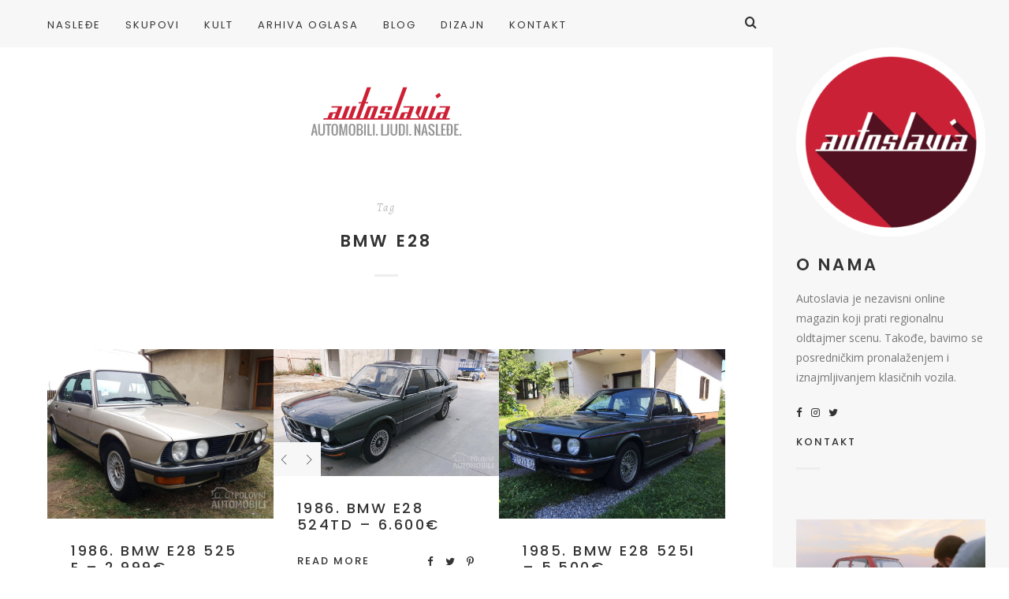

--- FILE ---
content_type: text/html; charset=UTF-8
request_url: http://www.autoslavia.com/tag/bmw-e28/
body_size: 100517
content:
<!doctype html>

<html lang="sr-RS" class="no-js">
<head>
<meta charset="UTF-8">
<meta http-equiv="X-UA-Compatible" content="IE=edge">
<meta name="viewport" content="width=device-width,initial-scale=1.0">

<meta name='robots' content='index, follow, max-image-preview:large, max-snippet:-1, max-video-preview:-1' />
	<style>img:is([sizes="auto" i], [sizes^="auto," i]) { contain-intrinsic-size: 3000px 1500px }</style>
	
	<!-- This site is optimized with the Yoast SEO plugin v26.7 - https://yoast.com/wordpress/plugins/seo/ -->
	<title>BMW e28 Arhive - Autoslavia</title>
	<link rel="canonical" href="https://www.autoslavia.com/tag/bmw-e28/" />
	<meta property="og:locale" content="sr_RS" />
	<meta property="og:type" content="article" />
	<meta property="og:title" content="BMW e28 Arhive - Autoslavia" />
	<meta property="og:url" content="https://www.autoslavia.com/tag/bmw-e28/" />
	<meta property="og:site_name" content="Autoslavia" />
	<meta name="twitter:card" content="summary_large_image" />
	<meta name="twitter:site" content="@autoslavia" />
	<script type="application/ld+json" class="yoast-schema-graph">{"@context":"https://schema.org","@graph":[{"@type":"CollectionPage","@id":"https://www.autoslavia.com/tag/bmw-e28/","url":"https://www.autoslavia.com/tag/bmw-e28/","name":"BMW e28 Arhive - Autoslavia","isPartOf":{"@id":"https://www.autoslavia.com/#website"},"primaryImageOfPage":{"@id":"https://www.autoslavia.com/tag/bmw-e28/#primaryimage"},"image":{"@id":"https://www.autoslavia.com/tag/bmw-e28/#primaryimage"},"thumbnailUrl":"https://www.autoslavia.com/wp-content/uploads/2019/11/1986-bmw-525-e-e28-polovniautomobili-01.jpg","breadcrumb":{"@id":"https://www.autoslavia.com/tag/bmw-e28/#breadcrumb"},"inLanguage":"sr-RS"},{"@type":"ImageObject","inLanguage":"sr-RS","@id":"https://www.autoslavia.com/tag/bmw-e28/#primaryimage","url":"https://www.autoslavia.com/wp-content/uploads/2019/11/1986-bmw-525-e-e28-polovniautomobili-01.jpg","contentUrl":"https://www.autoslavia.com/wp-content/uploads/2019/11/1986-bmw-525-e-e28-polovniautomobili-01.jpg","width":1440,"height":1080},{"@type":"BreadcrumbList","@id":"https://www.autoslavia.com/tag/bmw-e28/#breadcrumb","itemListElement":[{"@type":"ListItem","position":1,"name":"Početna","item":"https://www.autoslavia.com/"},{"@type":"ListItem","position":2,"name":"BMW e28"}]},{"@type":"WebSite","@id":"https://www.autoslavia.com/#website","url":"https://www.autoslavia.com/","name":"Autoslavia","description":"Automobili. Ljudi. Nasleđe.","publisher":{"@id":"https://www.autoslavia.com/#organization"},"potentialAction":[{"@type":"SearchAction","target":{"@type":"EntryPoint","urlTemplate":"https://www.autoslavia.com/?s={search_term_string}"},"query-input":{"@type":"PropertyValueSpecification","valueRequired":true,"valueName":"search_term_string"}}],"inLanguage":"sr-RS"},{"@type":"Organization","@id":"https://www.autoslavia.com/#organization","name":"Autoslavia","url":"https://www.autoslavia.com/","logo":{"@type":"ImageObject","inLanguage":"sr-RS","@id":"https://www.autoslavia.com/#/schema/logo/image/","url":"https://www.autoslavia.com/wp-content/uploads/2019/01/autoslavia_logo.png","contentUrl":"https://www.autoslavia.com/wp-content/uploads/2019/01/autoslavia_logo.png","width":640,"height":126,"caption":"Autoslavia"},"image":{"@id":"https://www.autoslavia.com/#/schema/logo/image/"},"sameAs":["https://www.facebook.com/Autoslavia/","https://x.com/autoslavia","https://www.instagram.com/autoslavia/","https://www.pinterest.com/autoslavia/","https://www.youtube.com/channel/UCWd9LHqIMhgJDRPFoUMR0mA"]}]}</script>
	<!-- / Yoast SEO plugin. -->


<link rel='dns-prefetch' href='//fonts.googleapis.com' />
<link rel="alternate" type="application/rss+xml" title="Autoslavia &raquo; dovod" href="https://www.autoslavia.com/feed/" />
<link rel="alternate" type="application/rss+xml" title="Autoslavia &raquo; dovod komentara" href="https://www.autoslavia.com/comments/feed/" />
<link rel="alternate" type="application/rss+xml" title="Autoslavia &raquo; dovod oznake BMW e28" href="https://www.autoslavia.com/tag/bmw-e28/feed/" />
<script type="text/javascript">
/* <![CDATA[ */
window._wpemojiSettings = {"baseUrl":"https:\/\/s.w.org\/images\/core\/emoji\/16.0.1\/72x72\/","ext":".png","svgUrl":"https:\/\/s.w.org\/images\/core\/emoji\/16.0.1\/svg\/","svgExt":".svg","source":{"concatemoji":"http:\/\/www.autoslavia.com\/wp-includes\/js\/wp-emoji-release.min.js?ver=6.8.3"}};
/*! This file is auto-generated */
!function(s,n){var o,i,e;function c(e){try{var t={supportTests:e,timestamp:(new Date).valueOf()};sessionStorage.setItem(o,JSON.stringify(t))}catch(e){}}function p(e,t,n){e.clearRect(0,0,e.canvas.width,e.canvas.height),e.fillText(t,0,0);var t=new Uint32Array(e.getImageData(0,0,e.canvas.width,e.canvas.height).data),a=(e.clearRect(0,0,e.canvas.width,e.canvas.height),e.fillText(n,0,0),new Uint32Array(e.getImageData(0,0,e.canvas.width,e.canvas.height).data));return t.every(function(e,t){return e===a[t]})}function u(e,t){e.clearRect(0,0,e.canvas.width,e.canvas.height),e.fillText(t,0,0);for(var n=e.getImageData(16,16,1,1),a=0;a<n.data.length;a++)if(0!==n.data[a])return!1;return!0}function f(e,t,n,a){switch(t){case"flag":return n(e,"\ud83c\udff3\ufe0f\u200d\u26a7\ufe0f","\ud83c\udff3\ufe0f\u200b\u26a7\ufe0f")?!1:!n(e,"\ud83c\udde8\ud83c\uddf6","\ud83c\udde8\u200b\ud83c\uddf6")&&!n(e,"\ud83c\udff4\udb40\udc67\udb40\udc62\udb40\udc65\udb40\udc6e\udb40\udc67\udb40\udc7f","\ud83c\udff4\u200b\udb40\udc67\u200b\udb40\udc62\u200b\udb40\udc65\u200b\udb40\udc6e\u200b\udb40\udc67\u200b\udb40\udc7f");case"emoji":return!a(e,"\ud83e\udedf")}return!1}function g(e,t,n,a){var r="undefined"!=typeof WorkerGlobalScope&&self instanceof WorkerGlobalScope?new OffscreenCanvas(300,150):s.createElement("canvas"),o=r.getContext("2d",{willReadFrequently:!0}),i=(o.textBaseline="top",o.font="600 32px Arial",{});return e.forEach(function(e){i[e]=t(o,e,n,a)}),i}function t(e){var t=s.createElement("script");t.src=e,t.defer=!0,s.head.appendChild(t)}"undefined"!=typeof Promise&&(o="wpEmojiSettingsSupports",i=["flag","emoji"],n.supports={everything:!0,everythingExceptFlag:!0},e=new Promise(function(e){s.addEventListener("DOMContentLoaded",e,{once:!0})}),new Promise(function(t){var n=function(){try{var e=JSON.parse(sessionStorage.getItem(o));if("object"==typeof e&&"number"==typeof e.timestamp&&(new Date).valueOf()<e.timestamp+604800&&"object"==typeof e.supportTests)return e.supportTests}catch(e){}return null}();if(!n){if("undefined"!=typeof Worker&&"undefined"!=typeof OffscreenCanvas&&"undefined"!=typeof URL&&URL.createObjectURL&&"undefined"!=typeof Blob)try{var e="postMessage("+g.toString()+"("+[JSON.stringify(i),f.toString(),p.toString(),u.toString()].join(",")+"));",a=new Blob([e],{type:"text/javascript"}),r=new Worker(URL.createObjectURL(a),{name:"wpTestEmojiSupports"});return void(r.onmessage=function(e){c(n=e.data),r.terminate(),t(n)})}catch(e){}c(n=g(i,f,p,u))}t(n)}).then(function(e){for(var t in e)n.supports[t]=e[t],n.supports.everything=n.supports.everything&&n.supports[t],"flag"!==t&&(n.supports.everythingExceptFlag=n.supports.everythingExceptFlag&&n.supports[t]);n.supports.everythingExceptFlag=n.supports.everythingExceptFlag&&!n.supports.flag,n.DOMReady=!1,n.readyCallback=function(){n.DOMReady=!0}}).then(function(){return e}).then(function(){var e;n.supports.everything||(n.readyCallback(),(e=n.source||{}).concatemoji?t(e.concatemoji):e.wpemoji&&e.twemoji&&(t(e.twemoji),t(e.wpemoji)))}))}((window,document),window._wpemojiSettings);
/* ]]> */
</script>
<style id='wp-emoji-styles-inline-css' type='text/css'>

	img.wp-smiley, img.emoji {
		display: inline !important;
		border: none !important;
		box-shadow: none !important;
		height: 1em !important;
		width: 1em !important;
		margin: 0 0.07em !important;
		vertical-align: -0.1em !important;
		background: none !important;
		padding: 0 !important;
	}
</style>
<link rel='stylesheet' id='wp-block-library-css' href='http://www.autoslavia.com/wp-includes/css/dist/block-library/style.min.css?ver=6.8.3' type='text/css' media='all' />
<style id='classic-theme-styles-inline-css' type='text/css'>
/*! This file is auto-generated */
.wp-block-button__link{color:#fff;background-color:#32373c;border-radius:9999px;box-shadow:none;text-decoration:none;padding:calc(.667em + 2px) calc(1.333em + 2px);font-size:1.125em}.wp-block-file__button{background:#32373c;color:#fff;text-decoration:none}
</style>
<style id='global-styles-inline-css' type='text/css'>
:root{--wp--preset--aspect-ratio--square: 1;--wp--preset--aspect-ratio--4-3: 4/3;--wp--preset--aspect-ratio--3-4: 3/4;--wp--preset--aspect-ratio--3-2: 3/2;--wp--preset--aspect-ratio--2-3: 2/3;--wp--preset--aspect-ratio--16-9: 16/9;--wp--preset--aspect-ratio--9-16: 9/16;--wp--preset--color--black: #000000;--wp--preset--color--cyan-bluish-gray: #abb8c3;--wp--preset--color--white: #ffffff;--wp--preset--color--pale-pink: #f78da7;--wp--preset--color--vivid-red: #cf2e2e;--wp--preset--color--luminous-vivid-orange: #ff6900;--wp--preset--color--luminous-vivid-amber: #fcb900;--wp--preset--color--light-green-cyan: #7bdcb5;--wp--preset--color--vivid-green-cyan: #00d084;--wp--preset--color--pale-cyan-blue: #8ed1fc;--wp--preset--color--vivid-cyan-blue: #0693e3;--wp--preset--color--vivid-purple: #9b51e0;--wp--preset--gradient--vivid-cyan-blue-to-vivid-purple: linear-gradient(135deg,rgba(6,147,227,1) 0%,rgb(155,81,224) 100%);--wp--preset--gradient--light-green-cyan-to-vivid-green-cyan: linear-gradient(135deg,rgb(122,220,180) 0%,rgb(0,208,130) 100%);--wp--preset--gradient--luminous-vivid-amber-to-luminous-vivid-orange: linear-gradient(135deg,rgba(252,185,0,1) 0%,rgba(255,105,0,1) 100%);--wp--preset--gradient--luminous-vivid-orange-to-vivid-red: linear-gradient(135deg,rgba(255,105,0,1) 0%,rgb(207,46,46) 100%);--wp--preset--gradient--very-light-gray-to-cyan-bluish-gray: linear-gradient(135deg,rgb(238,238,238) 0%,rgb(169,184,195) 100%);--wp--preset--gradient--cool-to-warm-spectrum: linear-gradient(135deg,rgb(74,234,220) 0%,rgb(151,120,209) 20%,rgb(207,42,186) 40%,rgb(238,44,130) 60%,rgb(251,105,98) 80%,rgb(254,248,76) 100%);--wp--preset--gradient--blush-light-purple: linear-gradient(135deg,rgb(255,206,236) 0%,rgb(152,150,240) 100%);--wp--preset--gradient--blush-bordeaux: linear-gradient(135deg,rgb(254,205,165) 0%,rgb(254,45,45) 50%,rgb(107,0,62) 100%);--wp--preset--gradient--luminous-dusk: linear-gradient(135deg,rgb(255,203,112) 0%,rgb(199,81,192) 50%,rgb(65,88,208) 100%);--wp--preset--gradient--pale-ocean: linear-gradient(135deg,rgb(255,245,203) 0%,rgb(182,227,212) 50%,rgb(51,167,181) 100%);--wp--preset--gradient--electric-grass: linear-gradient(135deg,rgb(202,248,128) 0%,rgb(113,206,126) 100%);--wp--preset--gradient--midnight: linear-gradient(135deg,rgb(2,3,129) 0%,rgb(40,116,252) 100%);--wp--preset--font-size--small: 13px;--wp--preset--font-size--medium: 20px;--wp--preset--font-size--large: 36px;--wp--preset--font-size--x-large: 42px;--wp--preset--spacing--20: 0.44rem;--wp--preset--spacing--30: 0.67rem;--wp--preset--spacing--40: 1rem;--wp--preset--spacing--50: 1.5rem;--wp--preset--spacing--60: 2.25rem;--wp--preset--spacing--70: 3.38rem;--wp--preset--spacing--80: 5.06rem;--wp--preset--shadow--natural: 6px 6px 9px rgba(0, 0, 0, 0.2);--wp--preset--shadow--deep: 12px 12px 50px rgba(0, 0, 0, 0.4);--wp--preset--shadow--sharp: 6px 6px 0px rgba(0, 0, 0, 0.2);--wp--preset--shadow--outlined: 6px 6px 0px -3px rgba(255, 255, 255, 1), 6px 6px rgba(0, 0, 0, 1);--wp--preset--shadow--crisp: 6px 6px 0px rgba(0, 0, 0, 1);}:where(.is-layout-flex){gap: 0.5em;}:where(.is-layout-grid){gap: 0.5em;}body .is-layout-flex{display: flex;}.is-layout-flex{flex-wrap: wrap;align-items: center;}.is-layout-flex > :is(*, div){margin: 0;}body .is-layout-grid{display: grid;}.is-layout-grid > :is(*, div){margin: 0;}:where(.wp-block-columns.is-layout-flex){gap: 2em;}:where(.wp-block-columns.is-layout-grid){gap: 2em;}:where(.wp-block-post-template.is-layout-flex){gap: 1.25em;}:where(.wp-block-post-template.is-layout-grid){gap: 1.25em;}.has-black-color{color: var(--wp--preset--color--black) !important;}.has-cyan-bluish-gray-color{color: var(--wp--preset--color--cyan-bluish-gray) !important;}.has-white-color{color: var(--wp--preset--color--white) !important;}.has-pale-pink-color{color: var(--wp--preset--color--pale-pink) !important;}.has-vivid-red-color{color: var(--wp--preset--color--vivid-red) !important;}.has-luminous-vivid-orange-color{color: var(--wp--preset--color--luminous-vivid-orange) !important;}.has-luminous-vivid-amber-color{color: var(--wp--preset--color--luminous-vivid-amber) !important;}.has-light-green-cyan-color{color: var(--wp--preset--color--light-green-cyan) !important;}.has-vivid-green-cyan-color{color: var(--wp--preset--color--vivid-green-cyan) !important;}.has-pale-cyan-blue-color{color: var(--wp--preset--color--pale-cyan-blue) !important;}.has-vivid-cyan-blue-color{color: var(--wp--preset--color--vivid-cyan-blue) !important;}.has-vivid-purple-color{color: var(--wp--preset--color--vivid-purple) !important;}.has-black-background-color{background-color: var(--wp--preset--color--black) !important;}.has-cyan-bluish-gray-background-color{background-color: var(--wp--preset--color--cyan-bluish-gray) !important;}.has-white-background-color{background-color: var(--wp--preset--color--white) !important;}.has-pale-pink-background-color{background-color: var(--wp--preset--color--pale-pink) !important;}.has-vivid-red-background-color{background-color: var(--wp--preset--color--vivid-red) !important;}.has-luminous-vivid-orange-background-color{background-color: var(--wp--preset--color--luminous-vivid-orange) !important;}.has-luminous-vivid-amber-background-color{background-color: var(--wp--preset--color--luminous-vivid-amber) !important;}.has-light-green-cyan-background-color{background-color: var(--wp--preset--color--light-green-cyan) !important;}.has-vivid-green-cyan-background-color{background-color: var(--wp--preset--color--vivid-green-cyan) !important;}.has-pale-cyan-blue-background-color{background-color: var(--wp--preset--color--pale-cyan-blue) !important;}.has-vivid-cyan-blue-background-color{background-color: var(--wp--preset--color--vivid-cyan-blue) !important;}.has-vivid-purple-background-color{background-color: var(--wp--preset--color--vivid-purple) !important;}.has-black-border-color{border-color: var(--wp--preset--color--black) !important;}.has-cyan-bluish-gray-border-color{border-color: var(--wp--preset--color--cyan-bluish-gray) !important;}.has-white-border-color{border-color: var(--wp--preset--color--white) !important;}.has-pale-pink-border-color{border-color: var(--wp--preset--color--pale-pink) !important;}.has-vivid-red-border-color{border-color: var(--wp--preset--color--vivid-red) !important;}.has-luminous-vivid-orange-border-color{border-color: var(--wp--preset--color--luminous-vivid-orange) !important;}.has-luminous-vivid-amber-border-color{border-color: var(--wp--preset--color--luminous-vivid-amber) !important;}.has-light-green-cyan-border-color{border-color: var(--wp--preset--color--light-green-cyan) !important;}.has-vivid-green-cyan-border-color{border-color: var(--wp--preset--color--vivid-green-cyan) !important;}.has-pale-cyan-blue-border-color{border-color: var(--wp--preset--color--pale-cyan-blue) !important;}.has-vivid-cyan-blue-border-color{border-color: var(--wp--preset--color--vivid-cyan-blue) !important;}.has-vivid-purple-border-color{border-color: var(--wp--preset--color--vivid-purple) !important;}.has-vivid-cyan-blue-to-vivid-purple-gradient-background{background: var(--wp--preset--gradient--vivid-cyan-blue-to-vivid-purple) !important;}.has-light-green-cyan-to-vivid-green-cyan-gradient-background{background: var(--wp--preset--gradient--light-green-cyan-to-vivid-green-cyan) !important;}.has-luminous-vivid-amber-to-luminous-vivid-orange-gradient-background{background: var(--wp--preset--gradient--luminous-vivid-amber-to-luminous-vivid-orange) !important;}.has-luminous-vivid-orange-to-vivid-red-gradient-background{background: var(--wp--preset--gradient--luminous-vivid-orange-to-vivid-red) !important;}.has-very-light-gray-to-cyan-bluish-gray-gradient-background{background: var(--wp--preset--gradient--very-light-gray-to-cyan-bluish-gray) !important;}.has-cool-to-warm-spectrum-gradient-background{background: var(--wp--preset--gradient--cool-to-warm-spectrum) !important;}.has-blush-light-purple-gradient-background{background: var(--wp--preset--gradient--blush-light-purple) !important;}.has-blush-bordeaux-gradient-background{background: var(--wp--preset--gradient--blush-bordeaux) !important;}.has-luminous-dusk-gradient-background{background: var(--wp--preset--gradient--luminous-dusk) !important;}.has-pale-ocean-gradient-background{background: var(--wp--preset--gradient--pale-ocean) !important;}.has-electric-grass-gradient-background{background: var(--wp--preset--gradient--electric-grass) !important;}.has-midnight-gradient-background{background: var(--wp--preset--gradient--midnight) !important;}.has-small-font-size{font-size: var(--wp--preset--font-size--small) !important;}.has-medium-font-size{font-size: var(--wp--preset--font-size--medium) !important;}.has-large-font-size{font-size: var(--wp--preset--font-size--large) !important;}.has-x-large-font-size{font-size: var(--wp--preset--font-size--x-large) !important;}
:where(.wp-block-post-template.is-layout-flex){gap: 1.25em;}:where(.wp-block-post-template.is-layout-grid){gap: 1.25em;}
:where(.wp-block-columns.is-layout-flex){gap: 2em;}:where(.wp-block-columns.is-layout-grid){gap: 2em;}
:root :where(.wp-block-pullquote){font-size: 1.5em;line-height: 1.6;}
</style>
<link rel='stylesheet' id='contact-form-7-css' href='http://www.autoslavia.com/wp-content/plugins/contact-form-7/includes/css/styles.css?ver=6.1.4' type='text/css' media='all' />
<link rel='stylesheet' id='hygge-google-fonts-css' href='//fonts.googleapis.com/css?family=Open+Sans%3Aregular%2C100%2C100italic%2C200%2C200italic%2C300%2C300italic%2Cregular%2Citalic%2C400%2C400italic%2C700%2C700italic%7CPoppins%3Aregular%7CPoppins%3A500%7CAlegreya%3Aitalic%7CPoppins%3A600%7CPoppins%3A500%7CPoppins%3A500%7CPoppins%3A600%7CPoppins%3A500%7CPoppins%3A500%7CPoppins%3Aregular%7COpen+Sans%3A300italic%7C&#038;subset=latin&#038;ver=1.6.7' type='text/css' media='all' />
<link rel='stylesheet' id='hygge-main-css' href='http://www.autoslavia.com/wp-content/themes/hygge/style.css?ver=1.6.7' type='text/css' media='all' />
<link rel='stylesheet' id='hygge-icons-css' href='http://www.autoslavia.com/wp-content/themes/hygge/icons/style.css?ver=1.6.7' type='text/css' media='all' />
<link rel='stylesheet' id='hygge-compiled-css' href='http://www.autoslavia.com/wp-content/themes/hygge/stylesheet/compiled.css?ver=1.6.7' type='text/css' media='all' />
<style id='hygge-compiled-inline-css' type='text/css'>
@media only screen and (min-width: 961px) {
  .hygge-sidebar--true .hygge-loader--body {
    margin-left: calc(-300px/2 - 35px);
  }

	.hygge-layout-sidebar {
		flex-basis: 300px;
	}

	.hygge-layout-sidebar .sidebar__content {
		width: calc(300px - 60px);
	}

	.hygge-sidebar--true .post__share--sticky.is_stuck {
		right: 300px;
	}
}
/* Colors: Primary
*------------------------------------------------------------*/

a:hover,
h1 a:hover,
h2 a:hover,
h3 a:hover,
h4 a:hover,
h5 a:hover,
h6 a:hover,
.social-nav .item:hover,
.on.hygge-dropdown .hygge-dropdown__handle,
.hygge-dropdown .hygge-dropdown__handle:hover,
.hygge-dropdown .hygge-dropdown__menu ul li a[selected]:after,
.hygge-nav--mobile-btn:hover,
.header__search__toggle.on,
.header__search__toggle:hover,
#comments .comment__content a:hover,
.editor-content p a:not(.button),
.editor-content .sideblock a:hover,
.loop-container--style-widget-list article a:hover .post__title,
.loop-container--style-related .post a:hover .post__title,
.pagination__classic a:hover,
.tagcloud a:hover,
.woocommerce-loop .products .product .price ins,
.woocommerce-loop .products .product a:hover .woocommerce-loop-product__title,
.single-woocommerce .summary .price ins,
.single-woocommerce .summary .woocommerce-review-link:hover,
.shop_attributes a:hover,
.variations a:hover,
.shop_table a:hover,
#reviews .commentlist .comment .comment-text a:hover,
#reviews #respond .comment-form-rating .stars span:hover a,
#reviews #respond .comment-form-rating .stars.selected a,
.product_list_widget a:hover .post__title,
.product_list_widget .price ins,
.widget_shopping_cart .remove:hover,
.widget_shopping_cart .total .label,
.widget_rating_filter li.chosen a .star--full,
.widget_rating_filter a:hover .star--full,
.cart_totals .shipping-calculator-button,
.woocommerce-checkout-review-order-table .shipping-calculator-button
{
	color: #cd2235;
}

.hygge-ui-arrows .hygge-ui-arrow:hover,
.hygge-media-hover .hygge-media-hover__hover,
.blockquote-wrapper,
.button,
.button--black:hover,
.button--grey:hover,
input[type="submit"],
button[type="submit"],
input[type="button"],
button[type="button"],
.mejs-container .mejs-controls .mejs-button.mejs-playpause-button.mejs-pause,
.hygge-nav--classic > .menu > ul > li > a:after,
#comments .comment.bypostauthor > .comment-body .comment__image img,
#comments .pingback.bypostauthor > .comment-body .comment__image img,
#comments .comment__links a:hover,
.post__category .items a,
.null-instagram-feed p a,
.widget_hygge_image_banner .item__text,
.hygge-lightbox__close:hover,
.hygge-product-category-menu > ul > li > a:after,
.wc-tabs-wrapper .wc-tabs li a:after,
.price_slider_wrapper .button:hover,
.cart_totals .wc-proceed-to-checkout .checkout-button:hover,
.woocommerce-checkout-review-order-table .wc-proceed-to-checkout,
form.woocommerce-checkout #place_order:hover,
.hygge-ui-arrows .hygge-ui-arrow:hover,
.hygge-media-hover .hygge-media-hover__hover
{
	background-color: #cd2235;
}




/* Typography
*------------------------------------------------------------*/

/* Body font */
html {
	font-family: "Open Sans",sans-serif;
	font-weight: 400;
	font-style: normal;
	font-size: 16px;
	line-height: 2em;
	text-transform: none;
	letter-spacing: em;
}

.font-size--reset { 16px; }

input[type="text"],
input[type="textfield"],
input[type="search"],
input[type="email"],
input[type="password"],
input[type="date"],
input[type="tel"],
input[type="url"],
textarea,
select
{
	font-family: Open Sans;
	font-weight: 400;
	font-size: 16px;
}



/* Navigation */
.font--navigation,
.hygge-nav--mobile .menu,
.hygge-nav--classic
{
	font-family: "Poppins",sans-serif;
	font-weight: 400;
	font-style: normal;
	font-size: 13px;
	line-height: 1.2em;
	text-transform: uppercase;
	letter-spacing: 0.15em;
}



/* Label */
.label,
.button,
.comment .comment-respond small,
.header__search input[type="text"]::-webkit-input-placeholder,
.header__search input[type="search"]::-webkit-input-placeholder,
.hygge-form-label label,
.pagination__classic,
.widget_nav_menu ul,
.widget_pages ul,
.widget_archive ul,
.widget_categories ul,
.widget_meta ul,
.widget_recent_comments ul,
.widget_recent_entries ul,
.widget_upcoming_events_widget ul,
.widget_authors ul,
.widget_product_categories ul,
.widget_rating_filter ul,
.widget_layered_nav ul,
.widget_layered_nav_filters ul,
.widget_calendar thead th,
.widget_calendar tfoot td,
.tagcloud,
.wc-tabs-wrapper .wc-tabs li a,
.woocommerce-message,
.widget_rating_filter .chosen a:before,
.widget_layered_nav .chosen a:before,
.widget_layered_nav_filters .chosen a:before,
.price_slider_wrapper .price_label,
.theme-hygge #lang_sel,
.theme-hygge #lang_sel_click,
#comments .comment__meta,
form label,
.hygge-select-wrap select,
.focused.hygge-form-label label,
.loop-container article.sticky .post__media:after,
.post__content ol > li:before,
.wp-caption-text,
.gallery-caption,
cite,
table,
.null-instagram-feed p a,
.woocommerce-loop .products .product .price,
.onsale,
.single-woocommerce .summary .price .woocommerce-price-suffix,
.shop_attributes th,
.shop_attributes td,
.variations th,
.variations td,
.shop_table th,
.shop_table td,
#reviews .commentlist .comment .meta,
.product_list_widget .price
{
	font-family: "Poppins",sans-serif;
	font-weight: 500;
	font-style: normal;
	font-size: 13px;
	line-height: 1.8em;
	text-transform: uppercase;
	letter-spacing: 0.16em;
}

.hygge-select-wrap select {
	text-transform: uppercase !important;
}

form.woocommerce-checkout #billing_address_2_field {
	padding-top: 11.7;
}



/* Label Italic */
.label--italic,
.comment-respond .logged-in-as,
.cart_totals .shipping-calculator-button,
.woocommerce-checkout-review-order-table .shipping-calculator-button
{
	font-family: "Alegreya",sans-serif;
	font-weight: 400;
	font-style: italic;
	font-size: 14px;
	line-height: 1.6em;
	text-transform: none;
	letter-spacing: 0.13em;

}



h1, .h1 {
	font-family: "Poppins",sans-serif;
	font-weight: 600;
	font-style: normal;
	font-size: 50px;
	line-height: 1.1em;
	text-transform: uppercase;
	letter-spacing: 0.08em;
}

@media only screen and (max-width: 599px) {
  h1, .h1 {
    font-size: 30px;
  }
}

.dropcap {
	font-family: "Poppins",sans-serif;
	font-size: 50px;
}



h2, .h2 {
	font-family: "Poppins",sans-serif;
	font-weight: 500;
	font-style: normal;
	font-size: 44px;
	line-height: 1.1em;
	text-transform: uppercase;
	letter-spacing: 0.08em;
}

@media only screen and (max-width: 599px) {
  h2, .h2 {
    font-size: 26.4px;
  }
}




h3, .h3,
.single-woocommerce .summary .product_title {
	font-family: "Poppins",sans-serif;
	font-weight: 500;
	font-style: normal;
	font-size: 33px;
	line-height: 1.1em;
	text-transform: uppercase;
	letter-spacing: 0.08em;
}

@media only screen and (max-width: 599px) {
  h3, .h3 {
    font-size: 19.8px;
  }
}



h4, .h4,
.hygge-wc-categories-banners li .woocommerce-loop-category__title,
#reviews #respond .comment-reply-title,
form.woocommerce-checkout h3
{
	font-family: "Poppins",sans-serif;
	font-weight: 600;
	font-style: normal;
	font-size: 21px;
	line-height: 1.2em;
	text-transform: uppercase;
	letter-spacing: 0.15em;
}

@media only screen and (max-width: 599px) {
  h4, .h4 {
    font-size: 14.7px;
  }
}


.null-instagram-feed .widget__title ~ p a {
	top: calc( 60px + 21px );
}



h5, .h5,
.shop_attributes td.product-name,
.variations td.product-name,
.shop_table td.product-name,
.cart_totals .shop_table th,
.cart_totals.shop_table th,
.woocommerce-checkout-review-order-table .shop_table th,
.woocommerce-checkout-review-order-table.shop_table th,
.cart_totals .shop_table .order-total strong,
.cart_totals.shop_table .order-total strong,
.woocommerce-checkout-review-order-table .shop_table .order-total strong,
.woocommerce-checkout-review-order-table.shop_table .order-total strong
{
	font-family: "Poppins",sans-serif;
	font-weight: 500;
	font-style: normal;
	font-size: 18px;
	line-height: 1.2em;
	text-transform: uppercase;
	letter-spacing: 0.14em;
}

@media only screen and (max-width: 1170px) {
	.post__navigation .post__navigation__item .post__navigation__text .post__title
	{
		font-family: "Poppins",sans-serif;
		font-weight: 500;
		font-style: normal;
		font-size: 18px;
		line-height: 1.2em;
		text-transform: uppercase;
		letter-spacing: 0.14em;
	}
}



h6, .h6 {
	font-family: "Poppins",sans-serif;
	font-weight: 500;
	font-style: normal;
	font-size: 12px;
	line-height: 1.2em;
	text-transform: uppercase;
	letter-spacing: 0.15em;
}



/* Description */
.description-heading,
.highlighted-p,
.widget_calendar caption,
.single-woocommerce .summary .price
{
	font-family: "Poppins",sans-serif;
	font-weight: 400;
	font-style: normal;
	font-size: 22px;
	line-height: 1.4em;
	text-transform: uppercase;
	letter-spacing: 0.16em;
}

@media only screen and (max-width: 599px) {
	.description-heading,
	.highlighted-p,
	.widget_calendar caption,
	.single-woocommerce .summary .price {
    font-size: 15.4px;
  }
}




/* Blockquote */
blockquote {
	font-family: "Open Sans",sans-serif;
	font-weight: 300;
	font-style: italic;
	font-size: 24px;
	line-height: 1.6em;
	text-transform: none;
	letter-spacing: em;
}



h1 + .hygge-separator--small {
	margin-top: -25px;
}
h2 + .hygge-separator--small {
	margin-top: -17.6px;
}
h3 + .hygge-separator--small {
	margin-top: -9.9px;
}
h4 + .hygge-separator--small {
	margin-top: -2.1px;
}
h5 + .hygge-separator--small {
	margin-top: -1.8px;
}
h6 + .hygge-separator--small {
	margin-top: -1.2px;
}

@media only screen and (min-width: 600px) {
	h1 + .hygge-separator--small {
		margin-top: -40px;
	}
	h2 + .hygge-separator--small {
		margin-top: -30.8px;
	}
	h3 + .hygge-separator--small {
		margin-top: -19.8px;
	}
	h4 + .hygge-separator--small {
		margin-top: -4.2px;
	}
	h5 + .hygge-separator--small {
		margin-top: -3.6px;
	}
	h6 + .hygge-separator--small {
		margin-top: -2.4px;
	}

	<!-- Hygge Sideblock override  -->

	.hygge-sideblock h1 + .hygge-separator--small {
		margin-top: -25px;
	}
	.hygge-sideblock h2 + .hygge-separator--small {
		margin-top: -17.6px;
	}
	.hygge-sideblock h3 + .hygge-separator--small {
		margin-top: -9.9px;
	}
	.hygge-sideblock h4 + .hygge-separator--small {
		margin-top: -2.1px;
	}
	.hygge-sideblock h5 + .hygge-separator--small {
		margin-top: -1.8px;
	}
	.hygge-sideblock h6 + .hygge-separator--small {
		margin-top: -1.2px;
	}
}




</style>
<link rel='stylesheet' id='mediaelement-css' href='http://www.autoslavia.com/wp-includes/js/mediaelement/mediaelementplayer-legacy.min.css?ver=4.2.17' type='text/css' media='all' />
<link rel='stylesheet' id='wp-mediaelement-css' href='http://www.autoslavia.com/wp-includes/js/mediaelement/wp-mediaelement.min.css?ver=6.8.3' type='text/css' media='all' />
<script type="text/javascript" src="http://www.autoslavia.com/wp-content/themes/hygge/js/init.js?ver=1.6.7" id="hygge-init-js"></script>
<script type="text/javascript" id="hygge-init-js-after">
/* <![CDATA[ */
if( typeof hygge === 'undefined' ){ var hygge = {}; }hygge.baseUrl = 'http://www.autoslavia.com';
hygge.version = '1.6.7';
hygge.loaderImg = 'http://autoslavia.com/wp-content/uploads/2019/01/loader.gif';
/* ]]> */
</script>
<script type="text/javascript" src="http://www.autoslavia.com/wp-includes/js/jquery/jquery.min.js?ver=3.7.1" id="jquery-core-js"></script>
<script type="text/javascript" src="http://www.autoslavia.com/wp-includes/js/jquery/jquery-migrate.min.js?ver=3.4.1" id="jquery-migrate-js"></script>
<link rel="https://api.w.org/" href="https://www.autoslavia.com/wp-json/" /><link rel="alternate" title="JSON" type="application/json" href="https://www.autoslavia.com/wp-json/wp/v2/tags/1139" /><link rel="EditURI" type="application/rsd+xml" title="RSD" href="https://www.autoslavia.com/xmlrpc.php?rsd" />
<meta name="generator" content="WordPress 6.8.3" />

		<!-- GA Google Analytics @ https://m0n.co/ga -->
		<script>
			(function(i,s,o,g,r,a,m){i['GoogleAnalyticsObject']=r;i[r]=i[r]||function(){
			(i[r].q=i[r].q||[]).push(arguments)},i[r].l=1*new Date();a=s.createElement(o),
			m=s.getElementsByTagName(o)[0];a.async=1;a.src=g;m.parentNode.insertBefore(a,m)
			})(window,document,'script','https://www.google-analytics.com/analytics.js','ga');
			ga('create', 'UA-41235731-1', 'auto');
			ga('send', 'pageview');
		</script>

	<script data-ad-client="ca-pub-7558927299989430" async src="https://pagead2.googlesyndication.com/pagead/js/adsbygoogle.js"></script>
<!-- Meta Pixel Code -->
<script type='text/javascript'>
!function(f,b,e,v,n,t,s){if(f.fbq)return;n=f.fbq=function(){n.callMethod?
n.callMethod.apply(n,arguments):n.queue.push(arguments)};if(!f._fbq)f._fbq=n;
n.push=n;n.loaded=!0;n.version='2.0';n.queue=[];t=b.createElement(e);t.async=!0;
t.src=v;s=b.getElementsByTagName(e)[0];s.parentNode.insertBefore(t,s)}(window,
document,'script','https://connect.facebook.net/en_US/fbevents.js');
</script>
<!-- End Meta Pixel Code -->
<script type='text/javascript'>var url = window.location.origin + '?ob=open-bridge';
            fbq('set', 'openbridge', '660322951455854', url);
fbq('init', '660322951455854', {}, {
    "agent": "wordpress-6.8.3-4.1.5"
})</script><script type='text/javascript'>
    fbq('track', 'PageView', []);
  </script><link rel="icon" href="https://www.autoslavia.com/wp-content/uploads/2019/01/cropped-autoslavia-web-icon-62x62.png" sizes="32x32" />
<link rel="icon" href="https://www.autoslavia.com/wp-content/uploads/2019/01/cropped-autoslavia-web-icon-300x300.png" sizes="192x192" />
<link rel="apple-touch-icon" href="https://www.autoslavia.com/wp-content/uploads/2019/01/cropped-autoslavia-web-icon-300x300.png" />
<meta name="msapplication-TileImage" content="https://www.autoslavia.com/wp-content/uploads/2019/01/cropped-autoslavia-web-icon-300x300.png" />
		<style type="text/css" id="wp-custom-css">
			.hygge-cover--type-basic {
	min-height: 570px !important;
}

/*.loop-container--style-carousel .post__media:hover {opacity: 0.5; transition: 0.3s}*/

/*.loop-container--style-carousel .post__text {background: none;}*/

.loop-container--style-carousel .hygge-carousel__item--active .post__text {opacity:0}

.loop-container--style-carousel .hygge-carousel__item--active .post__text:hover {opacity:1;}

 ::selection {
	background:#c92335;
	color:#ffffff;
	text-shadow:none;
}
::-webkit-selection {
	background:#c92335;
	color:#ffffff;
	text-shadow:none;
}
::-moz-selection {
	background:#c92335;
	color:#ffffff;
	text-shadow:none;
}

.grecaptcha-badge {display:none !important;}

input[type="text"], input[type="textfield"], input[type="search"], input[type="email"], input[type="password"], input[type="date"], input[type="tel"], input[type="url"], textarea, select {
	background: #ebebeb !important;
}		</style>
		</head>



<body class="archive tag tag-bmw-e28 tag-1139 wp-theme-hygge theme-hygge js-ajax-load-pages hygge-featured-visible--true notif--false hygge-sticky-header--true hygge-sidebar--true">
<div class="hygge-loader hygge-loader--body"></div>



<nav class="hygge-nav--mobile grey-mode">
	<div class="nano-content">
	<div class="nano-content-inwrap">
		<a href="#" class="hygge-nav--mobile-btn js-hygge-nav-toggle label">Close</a>
		<div class="menu"><ul><li id="menu-item-49873" class="menu-item menu-item-type-taxonomy menu-item-object-category menu-item-49873"><a href="https://www.autoslavia.com/category/price/">Nasleđe</a></li>
<li id="menu-item-49874" class="menu-item menu-item-type-taxonomy menu-item-object-category menu-item-49874"><a href="https://www.autoslavia.com/category/skupovi/">Skupovi</a></li>
<li id="menu-item-49875" class="menu-item menu-item-type-taxonomy menu-item-object-category menu-item-49875"><a href="https://www.autoslavia.com/category/kult/">Kult</a></li>
<li id="menu-item-49872" class="menu-item menu-item-type-taxonomy menu-item-object-category menu-item-49872"><a href="https://www.autoslavia.com/category/oglasi/">Arhiva oglasa</a></li>
<li id="menu-item-49876" class="menu-item menu-item-type-taxonomy menu-item-object-category menu-item-49876"><a href="https://www.autoslavia.com/category/blog/">Blog</a></li>
<li id="menu-item-53786" class="menu-item menu-item-type-taxonomy menu-item-object-category menu-item-53786"><a href="https://www.autoslavia.com/dizajn">Dizajn</a></li>
<li id="menu-item-49871" class="menu-item menu-item-type-post_type menu-item-object-page menu-item-49871"><a href="https://www.autoslavia.com/kontakt/">Kontakt</a></li>
</ul></div><form class="search-form" method="get" action="https://www.autoslavia.com">


<div class="hygge-form-label"><label>Search</label><input type="text" class="textfield" name="s" required="required" placeholder="Search"></div>


	<a href="#" class="close">×</a>
	<i class="hygge-icon-search"></i>
	<input type="submit" class="submit">
</form>
	</div>
	</div>
</nav>


<div class="hygge-layout-wrapper">
<div class="hygge-layout-main">

<header id="header" class="header ">

	<div class="header__inwrap ">
		<div class="header__search__toggle"><i class="hygge-icon-search"></i></div>

		
		<div class="header__search">
			<form class="search-form" method="get" action="https://www.autoslavia.com">


<div class="hygge-form-label"><label>Search</label><input type="text" class="textfield" name="s" required="required" placeholder="Search"></div>


	<a href="#" class="close">×</a>
	<i class="hygge-icon-search"></i>
	<input type="submit" class="submit">
</form>
		</div>

		<div class="header__menu max-width-wrapper">
			<div class="hygge-nav--classic">
				<div class="menu"><ul><li  class="menu-item menu-item-type-taxonomy menu-item-object-category menu-item-49873"><a href="https://www.autoslavia.com/category/price/" class="" data-loader-img=""><strong>Nasleđe</strong><i class="has-dropdown-icon"></i></a></li>
<li  class="menu-item menu-item-type-taxonomy menu-item-object-category menu-item-49874"><a href="https://www.autoslavia.com/category/skupovi/" class="" data-loader-img=""><strong>Skupovi</strong><i class="has-dropdown-icon"></i></a></li>
<li  class="menu-item menu-item-type-taxonomy menu-item-object-category menu-item-49875"><a href="https://www.autoslavia.com/category/kult/" class="" data-loader-img=""><strong>Kult</strong><i class="has-dropdown-icon"></i></a></li>
<li  class="menu-item menu-item-type-taxonomy menu-item-object-category menu-item-49872"><a href="https://www.autoslavia.com/category/oglasi/" class="" data-loader-img=""><strong>Arhiva oglasa</strong><i class="has-dropdown-icon"></i></a></li>
<li  class="menu-item menu-item-type-taxonomy menu-item-object-category menu-item-49876"><a href="https://www.autoslavia.com/category/blog/" class="" data-loader-img=""><strong>Blog</strong><i class="has-dropdown-icon"></i></a></li>
<li  class="menu-item menu-item-type-taxonomy menu-item-object-category menu-item-53786"><a href="https://www.autoslavia.com/dizajn" class="" data-loader-img=""><strong>Dizajn</strong><i class="has-dropdown-icon"></i></a></li>
<li  class="menu-item menu-item-type-post_type menu-item-object-page menu-item-49871"><a href="https://www.autoslavia.com/kontakt/" class="" data-loader-img="https://www.autoslavia.com/wp-content/uploads/2019/09/autoslavia-kontakt-cover-62x62.png"><strong>Kontakt</strong><i class="has-dropdown-icon"></i></a></li>
</ul></div>			</div>
		</div>

	</div>

</header>

<a href="#" class="hygge-nav--mobile-btn js-hygge-nav-toggle label">Menu &amp; Search<i class="has-dropdown-icon"></i></a>

<div class="hygge-logo">
	<a href="https://www.autoslavia.com/">
					<img src="http://autoslavia.com/wp-content/uploads/2019/01/autoslavia-logo.png" alt="Autoslavia" class="main" style="width: px" />
			</a>
</div>



<!-- wrapper -->
<div id="content-wrapper" class="content-wrapper">
	<div id="content-wrapper-inside" class="content-wrapper__inside">

		<div class='max-width-wrapper'><div class='hygge-cover hygge-cover--type-archive'><div class='hygge-cover__text js-hygge-even-height '><div class='label--italic'>Tag</div><h1 class='h4 post__title'>BMW e28</h1><hr class="hygge-separator--small align-center" /></div></div></div><div class="main-content">

	<div class="hygge-blog hygge-blog--style-grid-3-2">

		<div class="loop-container loop-container--wp  loop-container--style-grid-3-2">

			


<article class="hygge-animate-appearance post-50812 post type-post status-publish format-standard has-post-thumbnail hentry category-oglasi tag-bmw-5-na-prodaju tag-bmw-525-e tag-bmw-e28 tag-bmw-e28-na-prodaju tag-bmw-srbija tag-klasik tag-oglasi-2 tag-oldtajmer-na-prodaju tag-oldtajmer-oglas tag-oldtajmer-oglasi tag-oldtimer-na-prodaju tag-oldtimer-oglas tag-paracin tag-polovniautomobili-com tag-srbija">
	<div class="post__inwrap">

		

		<div class="post__media" data-sticky-text="Pinned Post">

			


			


							<div class="hygge-media-hover has-thumbnail-true dark-mode">
					<a href="https://www.autoslavia.com/1986-bmw-e28-525-e-2-999e/" title="1986. BMW E28 525 E &#8211; 2.999€" data-loader-img="https://www.autoslavia.com/wp-content/uploads/2019/11/1986-bmw-525-e-e28-polovniautomobili-01-62x62.jpg">
						<div class="hygge-media-hover__img">
							<img width="1440" height="1080" src="https://www.autoslavia.com/wp-content/uploads/2019/11/1986-bmw-525-e-e28-polovniautomobili-01.jpg" class="attachment-hygge-horizontal-l size-hygge-horizontal-l wp-post-image" alt="" decoding="async" fetchpriority="high" srcset="https://www.autoslavia.com/wp-content/uploads/2019/11/1986-bmw-525-e-e28-polovniautomobili-01.jpg 1440w, https://www.autoslavia.com/wp-content/uploads/2019/11/1986-bmw-525-e-e28-polovniautomobili-01-300x225.jpg 300w, https://www.autoslavia.com/wp-content/uploads/2019/11/1986-bmw-525-e-e28-polovniautomobili-01-1024x768.jpg 1024w, https://www.autoslavia.com/wp-content/uploads/2019/11/1986-bmw-525-e-e28-polovniautomobili-01-768x576.jpg 768w, https://www.autoslavia.com/wp-content/uploads/2019/11/1986-bmw-525-e-e28-polovniautomobili-01-1200x900.jpg 1200w" sizes="(max-width: 1440px) 100vw, 1440px" />						</div>
					</a>
					<div class="hygge-media-hover__hover color-opacity-low" style="background-color:;"></div>
					<div class="hygge-media-hover__details label--italic italic-meta js-hygge-even-height">
						<div class="item">19. novembar 2019.</div><div class="item js-hygge-even-height"><a class="link--underline" href="https://www.autoslavia.com/category/oglasi/" title="Arhiva oglasa" data-loader-img="">Arhiva oglasa</a></div>					</div>

				</div>
			
		</div>



		<div class="post__text">
							<div class="post__text__top">

					<h5 class="post__title">
						<a href="https://www.autoslavia.com/1986-bmw-e28-525-e-2-999e/" title="1986. BMW E28 525 E &#8211; 2.999€" data-loader-img="https://www.autoslavia.com/wp-content/uploads/2019/11/1986-bmw-525-e-e28-polovniautomobili-01-62x62.jpg">
							1986. BMW E28 525 E &#8211; 2.999€						</a>
					</h5>

				</div>
			
			<div class="post__text__bottom">
				<div class="fl">
					<a href="https://www.autoslavia.com/1986-bmw-e28-525-e-2-999e/" title="1986. BMW E28 525 E &#8211; 2.999€" class="read-more label link--underline" data-loader-img="https://www.autoslavia.com/wp-content/uploads/2019/11/1986-bmw-525-e-e28-polovniautomobili-01-62x62.jpg"><span>Read More </span></a>				</div>

				<div class="fr">
					
<div class="post__share">

	<div class="social-nav social-nav--count-3">
						<a title="Share on Facebook" class="item label js-sharer js-skip-ajax" target="_blank" href="http://www.facebook.com/sharer.php?u=https%3A%2F%2Fwww.autoslavia.com%2F1986-bmw-e28-525-e-2-999e%2F">
					<i class="hygge-icon-facebook"></i>
					<span>Facebook</span>
				</a>
						<a title="Share on Twitter" class="item label js-sharer js-skip-ajax" target="_blank"  href="http://twitter.com/intent/tweet?text=1986.%20BMW%20E28%20525%20E%20%26%238211%3B%202.999%E2%82%AC&amp;url=https%3A%2F%2Fwww.autoslavia.com%2F1986-bmw-e28-525-e-2-999e%2F">
					<i class="hygge-icon-twitter"></i>
					<span>Twitter</span>
				</a>
						<a title="Share on Pinterest" class="item label js-sharer js-skip-ajax" target="_blank" href="http://pinterest.com/pin/create/button/?url=https%3A%2F%2Fwww.autoslavia.com%2F1986-bmw-e28-525-e-2-999e%2F&amp;media=https%3A%2F%2Fwww.autoslavia.com%2Fwp-content%2Fuploads%2F2019%2F11%2F1986-bmw-525-e-e28-polovniautomobili-01-495x585.jpg&amp;description=1986.%20BMW%20E28%20525%20E%20%26%238211%3B%202.999%E2%82%AC">
					<i class="hygge-icon-pinterest-p"></i>
					<span>Pinterest</span>
				</a>
		
	</div>
</div>

				</div>
			</div>

		</div>

	</div>
</article>



<article class="hygge-animate-appearance post-48152 post type-post status-publish format-gallery has-post-thumbnail hentry category-oglasi tag-bmw-5-na-prodaju tag-bmw-528 tag-bmw-e28 tag-bmw-e28-na-prodaju tag-bmw-srbija tag-crna-gora tag-klasik tag-oglasi-2 tag-oldtajmer-na-prodaju tag-oldtajmer-oglas tag-oldtajmer-oglasi tag-oldtimer-na-prodaju tag-oldtimer-oglas tag-podgorica tag-polovniautomobili-com tag-srbija post_format-post-format-gallery">
	<div class="post__inwrap">

		

		<div class="post__media" data-sticky-text="Pinned Post">

			


			<div id='gallery-1' class='gallery gallery--slider hygge-slider hygge-slider--images galleryid-48152 gallery-columns-3 gallery-size-hygge-horizontal-l'  data-interval='0' data-height=''><div class='gallery__inwrap'><div class='gallery__items hygge-slider__items'><figure class='gallery-item  hygge-slider__item' data-item-title='1986-bmw-524-td-e28-polovniautomobili-01' data-item-caption='' data-item-description='' data-w='1920' data-h='1080'>
			<div class='gallery-icon  hygge-slider__item-inwrap landscape' style='background-image: url(https://www.autoslavia.com/wp-content/uploads/2019/07/1986-bmw-524-td-e28-polovniautomobili-01.jpg)'>
			<img width="1920" height="1080" src="https://www.autoslavia.com/wp-content/uploads/2019/07/1986-bmw-524-td-e28-polovniautomobili-01.jpg" class="attachment-hygge-horizontal-l size-hygge-horizontal-l" alt="" decoding="async" srcset="https://www.autoslavia.com/wp-content/uploads/2019/07/1986-bmw-524-td-e28-polovniautomobili-01.jpg 1920w, https://www.autoslavia.com/wp-content/uploads/2019/07/1986-bmw-524-td-e28-polovniautomobili-01-300x169.jpg 300w, https://www.autoslavia.com/wp-content/uploads/2019/07/1986-bmw-524-td-e28-polovniautomobili-01-1024x576.jpg 1024w, https://www.autoslavia.com/wp-content/uploads/2019/07/1986-bmw-524-td-e28-polovniautomobili-01-768x432.jpg 768w, https://www.autoslavia.com/wp-content/uploads/2019/07/1986-bmw-524-td-e28-polovniautomobili-01-1536x864.jpg 1536w, https://www.autoslavia.com/wp-content/uploads/2019/07/1986-bmw-524-td-e28-polovniautomobili-01-1200x675.jpg 1200w" sizes="(max-width: 1920px) 100vw, 1920px" />
			
			</div></figure><figure class='gallery-item  hygge-slider__item' data-item-title='1986-bmw-524-td-e28-polovniautomobili-02' data-item-caption='' data-item-description='' data-w='1920' data-h='1080'>
			<div class='gallery-icon  hygge-slider__item-inwrap landscape' style='background-image: url(https://www.autoslavia.com/wp-content/uploads/2019/07/1986-bmw-524-td-e28-polovniautomobili-02.jpg)'>
			<img width="1920" height="1080" src="https://www.autoslavia.com/wp-content/uploads/2019/07/1986-bmw-524-td-e28-polovniautomobili-02.jpg" class="attachment-hygge-horizontal-l size-hygge-horizontal-l" alt="" decoding="async" loading="lazy" srcset="https://www.autoslavia.com/wp-content/uploads/2019/07/1986-bmw-524-td-e28-polovniautomobili-02.jpg 1920w, https://www.autoslavia.com/wp-content/uploads/2019/07/1986-bmw-524-td-e28-polovniautomobili-02-300x169.jpg 300w, https://www.autoslavia.com/wp-content/uploads/2019/07/1986-bmw-524-td-e28-polovniautomobili-02-1024x576.jpg 1024w, https://www.autoslavia.com/wp-content/uploads/2019/07/1986-bmw-524-td-e28-polovniautomobili-02-768x432.jpg 768w, https://www.autoslavia.com/wp-content/uploads/2019/07/1986-bmw-524-td-e28-polovniautomobili-02-1536x864.jpg 1536w, https://www.autoslavia.com/wp-content/uploads/2019/07/1986-bmw-524-td-e28-polovniautomobili-02-1200x675.jpg 1200w" sizes="auto, (max-width: 1920px) 100vw, 1920px" />
			
			</div></figure><figure class='gallery-item  hygge-slider__item' data-item-title='1986-bmw-524-td-e28-polovniautomobili-03' data-item-caption='' data-item-description='' data-w='1920' data-h='1080'>
			<div class='gallery-icon  hygge-slider__item-inwrap landscape' style='background-image: url(https://www.autoslavia.com/wp-content/uploads/2019/07/1986-bmw-524-td-e28-polovniautomobili-03.jpg)'>
			<img width="1920" height="1080" src="https://www.autoslavia.com/wp-content/uploads/2019/07/1986-bmw-524-td-e28-polovniautomobili-03.jpg" class="attachment-hygge-horizontal-l size-hygge-horizontal-l" alt="" decoding="async" loading="lazy" srcset="https://www.autoslavia.com/wp-content/uploads/2019/07/1986-bmw-524-td-e28-polovniautomobili-03.jpg 1920w, https://www.autoslavia.com/wp-content/uploads/2019/07/1986-bmw-524-td-e28-polovniautomobili-03-300x169.jpg 300w, https://www.autoslavia.com/wp-content/uploads/2019/07/1986-bmw-524-td-e28-polovniautomobili-03-1024x576.jpg 1024w, https://www.autoslavia.com/wp-content/uploads/2019/07/1986-bmw-524-td-e28-polovniautomobili-03-768x432.jpg 768w, https://www.autoslavia.com/wp-content/uploads/2019/07/1986-bmw-524-td-e28-polovniautomobili-03-1536x864.jpg 1536w, https://www.autoslavia.com/wp-content/uploads/2019/07/1986-bmw-524-td-e28-polovniautomobili-03-1200x675.jpg 1200w" sizes="auto, (max-width: 1920px) 100vw, 1920px" />
			
			</div></figure><figure class='gallery-item  hygge-slider__item' data-item-title='1986-bmw-524-td-e28-polovniautomobili-04' data-item-caption='' data-item-description='' data-w='1920' data-h='1080'>
			<div class='gallery-icon  hygge-slider__item-inwrap landscape' style='background-image: url(https://www.autoslavia.com/wp-content/uploads/2019/07/1986-bmw-524-td-e28-polovniautomobili-04.jpg)'>
			<img width="1920" height="1080" src="https://www.autoslavia.com/wp-content/uploads/2019/07/1986-bmw-524-td-e28-polovniautomobili-04.jpg" class="attachment-hygge-horizontal-l size-hygge-horizontal-l" alt="" decoding="async" loading="lazy" srcset="https://www.autoslavia.com/wp-content/uploads/2019/07/1986-bmw-524-td-e28-polovniautomobili-04.jpg 1920w, https://www.autoslavia.com/wp-content/uploads/2019/07/1986-bmw-524-td-e28-polovniautomobili-04-300x169.jpg 300w, https://www.autoslavia.com/wp-content/uploads/2019/07/1986-bmw-524-td-e28-polovniautomobili-04-1024x576.jpg 1024w, https://www.autoslavia.com/wp-content/uploads/2019/07/1986-bmw-524-td-e28-polovniautomobili-04-768x432.jpg 768w, https://www.autoslavia.com/wp-content/uploads/2019/07/1986-bmw-524-td-e28-polovniautomobili-04-1536x864.jpg 1536w, https://www.autoslavia.com/wp-content/uploads/2019/07/1986-bmw-524-td-e28-polovniautomobili-04-1200x675.jpg 1200w" sizes="auto, (max-width: 1920px) 100vw, 1920px" />
			
			</div></figure><figure class='gallery-item  hygge-slider__item' data-item-title='1986-bmw-524-td-e28-polovniautomobili-05' data-item-caption='' data-item-description='' data-w='1920' data-h='1080'>
			<div class='gallery-icon  hygge-slider__item-inwrap landscape' style='background-image: url(https://www.autoslavia.com/wp-content/uploads/2019/07/1986-bmw-524-td-e28-polovniautomobili-05.jpg)'>
			<img width="1920" height="1080" src="https://www.autoslavia.com/wp-content/uploads/2019/07/1986-bmw-524-td-e28-polovniautomobili-05.jpg" class="attachment-hygge-horizontal-l size-hygge-horizontal-l" alt="" decoding="async" loading="lazy" srcset="https://www.autoslavia.com/wp-content/uploads/2019/07/1986-bmw-524-td-e28-polovniautomobili-05.jpg 1920w, https://www.autoslavia.com/wp-content/uploads/2019/07/1986-bmw-524-td-e28-polovniautomobili-05-300x169.jpg 300w, https://www.autoslavia.com/wp-content/uploads/2019/07/1986-bmw-524-td-e28-polovniautomobili-05-1024x576.jpg 1024w, https://www.autoslavia.com/wp-content/uploads/2019/07/1986-bmw-524-td-e28-polovniautomobili-05-768x432.jpg 768w, https://www.autoslavia.com/wp-content/uploads/2019/07/1986-bmw-524-td-e28-polovniautomobili-05-1536x864.jpg 1536w, https://www.autoslavia.com/wp-content/uploads/2019/07/1986-bmw-524-td-e28-polovniautomobili-05-1200x675.jpg 1200w" sizes="auto, (max-width: 1920px) 100vw, 1920px" />
			
			</div></figure><figure class='gallery-item  hygge-slider__item' data-item-title='1986-bmw-524-td-e28-polovniautomobili-06' data-item-caption='' data-item-description='' data-w='1920' data-h='1080'>
			<div class='gallery-icon  hygge-slider__item-inwrap landscape' style='background-image: url(https://www.autoslavia.com/wp-content/uploads/2019/07/1986-bmw-524-td-e28-polovniautomobili-06.jpg)'>
			<img width="1920" height="1080" src="https://www.autoslavia.com/wp-content/uploads/2019/07/1986-bmw-524-td-e28-polovniautomobili-06.jpg" class="attachment-hygge-horizontal-l size-hygge-horizontal-l" alt="" decoding="async" loading="lazy" srcset="https://www.autoslavia.com/wp-content/uploads/2019/07/1986-bmw-524-td-e28-polovniautomobili-06.jpg 1920w, https://www.autoslavia.com/wp-content/uploads/2019/07/1986-bmw-524-td-e28-polovniautomobili-06-300x169.jpg 300w, https://www.autoslavia.com/wp-content/uploads/2019/07/1986-bmw-524-td-e28-polovniautomobili-06-1024x576.jpg 1024w, https://www.autoslavia.com/wp-content/uploads/2019/07/1986-bmw-524-td-e28-polovniautomobili-06-768x432.jpg 768w, https://www.autoslavia.com/wp-content/uploads/2019/07/1986-bmw-524-td-e28-polovniautomobili-06-1536x864.jpg 1536w, https://www.autoslavia.com/wp-content/uploads/2019/07/1986-bmw-524-td-e28-polovniautomobili-06-1200x675.jpg 1200w" sizes="auto, (max-width: 1920px) 100vw, 1920px" />
			
			</div></figure><figure class='gallery-item  hygge-slider__item' data-item-title='1986-bmw-524-td-e28-polovniautomobili-07' data-item-caption='' data-item-description='' data-w='1920' data-h='1080'>
			<div class='gallery-icon  hygge-slider__item-inwrap landscape' style='background-image: url(https://www.autoslavia.com/wp-content/uploads/2019/07/1986-bmw-524-td-e28-polovniautomobili-07.jpg)'>
			<img width="1920" height="1080" src="https://www.autoslavia.com/wp-content/uploads/2019/07/1986-bmw-524-td-e28-polovniautomobili-07.jpg" class="attachment-hygge-horizontal-l size-hygge-horizontal-l" alt="" decoding="async" loading="lazy" srcset="https://www.autoslavia.com/wp-content/uploads/2019/07/1986-bmw-524-td-e28-polovniautomobili-07.jpg 1920w, https://www.autoslavia.com/wp-content/uploads/2019/07/1986-bmw-524-td-e28-polovniautomobili-07-300x169.jpg 300w, https://www.autoslavia.com/wp-content/uploads/2019/07/1986-bmw-524-td-e28-polovniautomobili-07-1024x576.jpg 1024w, https://www.autoslavia.com/wp-content/uploads/2019/07/1986-bmw-524-td-e28-polovniautomobili-07-768x432.jpg 768w, https://www.autoslavia.com/wp-content/uploads/2019/07/1986-bmw-524-td-e28-polovniautomobili-07-1536x864.jpg 1536w, https://www.autoslavia.com/wp-content/uploads/2019/07/1986-bmw-524-td-e28-polovniautomobili-07-1200x675.jpg 1200w" sizes="auto, (max-width: 1920px) 100vw, 1920px" />
			
			</div></figure><figure class='gallery-item  hygge-slider__item' data-item-title='1986-bmw-524-td-e28-polovniautomobili-08' data-item-caption='' data-item-description='' data-w='1920' data-h='1080'>
			<div class='gallery-icon  hygge-slider__item-inwrap landscape' style='background-image: url(https://www.autoslavia.com/wp-content/uploads/2019/07/1986-bmw-524-td-e28-polovniautomobili-08.jpg)'>
			<img width="1920" height="1080" src="https://www.autoslavia.com/wp-content/uploads/2019/07/1986-bmw-524-td-e28-polovniautomobili-08.jpg" class="attachment-hygge-horizontal-l size-hygge-horizontal-l" alt="" decoding="async" loading="lazy" srcset="https://www.autoslavia.com/wp-content/uploads/2019/07/1986-bmw-524-td-e28-polovniautomobili-08.jpg 1920w, https://www.autoslavia.com/wp-content/uploads/2019/07/1986-bmw-524-td-e28-polovniautomobili-08-300x169.jpg 300w, https://www.autoslavia.com/wp-content/uploads/2019/07/1986-bmw-524-td-e28-polovniautomobili-08-1024x576.jpg 1024w, https://www.autoslavia.com/wp-content/uploads/2019/07/1986-bmw-524-td-e28-polovniautomobili-08-768x432.jpg 768w, https://www.autoslavia.com/wp-content/uploads/2019/07/1986-bmw-524-td-e28-polovniautomobili-08-1536x864.jpg 1536w, https://www.autoslavia.com/wp-content/uploads/2019/07/1986-bmw-524-td-e28-polovniautomobili-08-1200x675.jpg 1200w" sizes="auto, (max-width: 1920px) 100vw, 1920px" />
			
			</div></figure><figure class='gallery-item  hygge-slider__item' data-item-title='1986-bmw-524-td-e28-polovniautomobili-09' data-item-caption='' data-item-description='' data-w='1920' data-h='1080'>
			<div class='gallery-icon  hygge-slider__item-inwrap landscape' style='background-image: url(https://www.autoslavia.com/wp-content/uploads/2019/07/1986-bmw-524-td-e28-polovniautomobili-09.jpg)'>
			<img width="1920" height="1080" src="https://www.autoslavia.com/wp-content/uploads/2019/07/1986-bmw-524-td-e28-polovniautomobili-09.jpg" class="attachment-hygge-horizontal-l size-hygge-horizontal-l" alt="" decoding="async" loading="lazy" srcset="https://www.autoslavia.com/wp-content/uploads/2019/07/1986-bmw-524-td-e28-polovniautomobili-09.jpg 1920w, https://www.autoslavia.com/wp-content/uploads/2019/07/1986-bmw-524-td-e28-polovniautomobili-09-300x169.jpg 300w, https://www.autoslavia.com/wp-content/uploads/2019/07/1986-bmw-524-td-e28-polovniautomobili-09-1024x576.jpg 1024w, https://www.autoslavia.com/wp-content/uploads/2019/07/1986-bmw-524-td-e28-polovniautomobili-09-768x432.jpg 768w, https://www.autoslavia.com/wp-content/uploads/2019/07/1986-bmw-524-td-e28-polovniautomobili-09-1536x864.jpg 1536w, https://www.autoslavia.com/wp-content/uploads/2019/07/1986-bmw-524-td-e28-polovniautomobili-09-1200x675.jpg 1200w" sizes="auto, (max-width: 1920px) 100vw, 1920px" />
			
			</div></figure><figure class='gallery-item  hygge-slider__item' data-item-title='1986-bmw-524-td-e28-polovniautomobili-10' data-item-caption='' data-item-description='' data-w='1920' data-h='1080'>
			<div class='gallery-icon  hygge-slider__item-inwrap landscape' style='background-image: url(https://www.autoslavia.com/wp-content/uploads/2019/07/1986-bmw-524-td-e28-polovniautomobili-10.jpg)'>
			<img width="1920" height="1080" src="https://www.autoslavia.com/wp-content/uploads/2019/07/1986-bmw-524-td-e28-polovniautomobili-10.jpg" class="attachment-hygge-horizontal-l size-hygge-horizontal-l" alt="" decoding="async" loading="lazy" srcset="https://www.autoslavia.com/wp-content/uploads/2019/07/1986-bmw-524-td-e28-polovniautomobili-10.jpg 1920w, https://www.autoslavia.com/wp-content/uploads/2019/07/1986-bmw-524-td-e28-polovniautomobili-10-300x169.jpg 300w, https://www.autoslavia.com/wp-content/uploads/2019/07/1986-bmw-524-td-e28-polovniautomobili-10-1024x576.jpg 1024w, https://www.autoslavia.com/wp-content/uploads/2019/07/1986-bmw-524-td-e28-polovniautomobili-10-768x432.jpg 768w, https://www.autoslavia.com/wp-content/uploads/2019/07/1986-bmw-524-td-e28-polovniautomobili-10-1536x864.jpg 1536w, https://www.autoslavia.com/wp-content/uploads/2019/07/1986-bmw-524-td-e28-polovniautomobili-10-1200x675.jpg 1200w" sizes="auto, (max-width: 1920px) 100vw, 1920px" />
			
			</div></figure></div></div><div class="hygge-ui-arrows label"><span class="hygge-ui-arrow hygge-ui-arrow--prev js-hygge-ui-arrow--prev"><i class="hygge-icon-chevron-left"></i></span><span class="hygge-ui-arrow hygge-ui-arrow--next js-hygge-ui-arrow--next"><i class="hygge-icon-chevron-right"></i></span></div></div>



			
		</div>



		<div class="post__text">
							<div class="post__text__top">

					<h5 class="post__title">
						<a href="https://www.autoslavia.com/1986-bmw-e28-524td-2-400e/" title="1986. BMW E28 524td &#8211; 6.600€" data-loader-img="https://www.autoslavia.com/wp-content/uploads/2019/07/1986-bmw-524-td-e28-polovniautomobili-01-62x62.jpg">
							1986. BMW E28 524td &#8211; 6.600€						</a>
					</h5>

				</div>
			
			<div class="post__text__bottom">
				<div class="fl">
					<a href="https://www.autoslavia.com/1986-bmw-e28-524td-2-400e/" title="1986. BMW E28 524td &#8211; 6.600€" class="read-more label link--underline" data-loader-img="https://www.autoslavia.com/wp-content/uploads/2019/07/1986-bmw-524-td-e28-polovniautomobili-01-62x62.jpg"><span>Read More </span></a>				</div>

				<div class="fr">
					
<div class="post__share">

	<div class="social-nav social-nav--count-3">
						<a title="Share on Facebook" class="item label js-sharer js-skip-ajax" target="_blank" href="http://www.facebook.com/sharer.php?u=https%3A%2F%2Fwww.autoslavia.com%2F1986-bmw-e28-524td-2-400e%2F">
					<i class="hygge-icon-facebook"></i>
					<span>Facebook</span>
				</a>
						<a title="Share on Twitter" class="item label js-sharer js-skip-ajax" target="_blank"  href="http://twitter.com/intent/tweet?text=1986.%20BMW%20E28%20524td%20%26%238211%3B%206.600%E2%82%AC&amp;url=https%3A%2F%2Fwww.autoslavia.com%2F1986-bmw-e28-524td-2-400e%2F">
					<i class="hygge-icon-twitter"></i>
					<span>Twitter</span>
				</a>
						<a title="Share on Pinterest" class="item label js-sharer js-skip-ajax" target="_blank" href="http://pinterest.com/pin/create/button/?url=https%3A%2F%2Fwww.autoslavia.com%2F1986-bmw-e28-524td-2-400e%2F&amp;media=https%3A%2F%2Fwww.autoslavia.com%2Fwp-content%2Fuploads%2F2019%2F07%2F1986-bmw-524-td-e28-polovniautomobili-01-495x585.jpg&amp;description=1986.%20BMW%20E28%20524td%20%26%238211%3B%206.600%E2%82%AC">
					<i class="hygge-icon-pinterest-p"></i>
					<span>Pinterest</span>
				</a>
		
	</div>
</div>

				</div>
			</div>

		</div>

	</div>
</article>



<article class="hygge-animate-appearance post-44134 post type-post status-publish format-gallery has-post-thumbnail hentry category-oglasi tag-bmw-525i tag-bmw-525i-na-prodaju tag-bmw-525i-prodaja tag-bmw-e28 tag-hrvatska tag-oglasi-2 tag-oldtajmer-na-prodaju tag-oldtajmer-oglasi tag-oldtajmer-prodaja tag-zagreb post_format-post-format-gallery">
	<div class="post__inwrap">

		

		<div class="post__media" data-sticky-text="Pinned Post">

			


			


							<div class="hygge-media-hover has-thumbnail-true dark-mode">
					<a href="https://www.autoslavia.com/1985-bmw-e28-525i-5-500e/" title="1985. BMW E28 525i &#8211; 5.500€" data-loader-img="https://www.autoslavia.com/wp-content/uploads/2018/10/1982-BMW-525i-5500E-62x62.jpg">
						<div class="hygge-media-hover__img">
							<img width="919" height="690" src="https://www.autoslavia.com/wp-content/uploads/2018/10/1982-BMW-525i-5500E.jpg" class="attachment-hygge-horizontal-l size-hygge-horizontal-l wp-post-image" alt="" decoding="async" loading="lazy" srcset="https://www.autoslavia.com/wp-content/uploads/2018/10/1982-BMW-525i-5500E.jpg 919w, https://www.autoslavia.com/wp-content/uploads/2018/10/1982-BMW-525i-5500E-300x225.jpg 300w, https://www.autoslavia.com/wp-content/uploads/2018/10/1982-BMW-525i-5500E-768x577.jpg 768w" sizes="auto, (max-width: 919px) 100vw, 919px" />						</div>
					</a>
					<div class="hygge-media-hover__hover color-opacity-low" style="background-color:;"></div>
					<div class="hygge-media-hover__details label--italic italic-meta js-hygge-even-height">
						<div class="item">21. oktobar 2018.</div><div class="item js-hygge-even-height"><a class="link--underline" href="https://www.autoslavia.com/category/oglasi/" title="Arhiva oglasa" data-loader-img="">Arhiva oglasa</a></div>					</div>

				</div>
			
		</div>



		<div class="post__text">
							<div class="post__text__top">

					<h5 class="post__title">
						<a href="https://www.autoslavia.com/1985-bmw-e28-525i-5-500e/" title="1985. BMW E28 525i &#8211; 5.500€" data-loader-img="https://www.autoslavia.com/wp-content/uploads/2018/10/1982-BMW-525i-5500E-62x62.jpg">
							1985. BMW E28 525i &#8211; 5.500€						</a>
					</h5>

				</div>
			
			<div class="post__text__bottom">
				<div class="fl">
					<a href="https://www.autoslavia.com/1985-bmw-e28-525i-5-500e/" title="1985. BMW E28 525i &#8211; 5.500€" class="read-more label link--underline" data-loader-img="https://www.autoslavia.com/wp-content/uploads/2018/10/1982-BMW-525i-5500E-62x62.jpg"><span>Read More </span></a>				</div>

				<div class="fr">
					
<div class="post__share">

	<div class="social-nav social-nav--count-3">
						<a title="Share on Facebook" class="item label js-sharer js-skip-ajax" target="_blank" href="http://www.facebook.com/sharer.php?u=https%3A%2F%2Fwww.autoslavia.com%2F1985-bmw-e28-525i-5-500e%2F">
					<i class="hygge-icon-facebook"></i>
					<span>Facebook</span>
				</a>
						<a title="Share on Twitter" class="item label js-sharer js-skip-ajax" target="_blank"  href="http://twitter.com/intent/tweet?text=1985.%20BMW%20E28%20525i%20%26%238211%3B%205.500%E2%82%AC&amp;url=https%3A%2F%2Fwww.autoslavia.com%2F1985-bmw-e28-525i-5-500e%2F">
					<i class="hygge-icon-twitter"></i>
					<span>Twitter</span>
				</a>
						<a title="Share on Pinterest" class="item label js-sharer js-skip-ajax" target="_blank" href="http://pinterest.com/pin/create/button/?url=https%3A%2F%2Fwww.autoslavia.com%2F1985-bmw-e28-525i-5-500e%2F&amp;media=https%3A%2F%2Fwww.autoslavia.com%2Fwp-content%2Fuploads%2F2018%2F10%2F1982-BMW-525i-5500E-495x585.jpg&amp;description=1985.%20BMW%20E28%20525i%20%26%238211%3B%205.500%E2%82%AC">
					<i class="hygge-icon-pinterest-p"></i>
					<span>Pinterest</span>
				</a>
		
	</div>
</div>

				</div>
			</div>

		</div>

	</div>
</article>



<article class="hygge-animate-appearance post-33433 post type-post status-publish format-gallery has-post-thumbnail hentry category-oglasi tag-belgrade tag-beograd tag-bmw-5-na-prodaju tag-bmw-528 tag-bmw-e28 tag-bmw-e28-na-prodaju tag-bmw-srbija tag-klasik tag-oglasi-2 tag-oldtajmer-na-prodaju tag-oldtajmer-oglas tag-oldtajmer-oglasi tag-oldtimer-na-prodaju tag-oldtimer-oglas tag-polovniautomobili-com tag-srbija post_format-post-format-gallery">
	<div class="post__inwrap">

		

		<div class="post__media" data-sticky-text="Pinned Post">

			


			


							<div class="hygge-media-hover has-thumbnail-true dark-mode">
					<a href="https://www.autoslavia.com/1986-bmw-e28-524td-1-900e/" title="1986 BMW E28 524td &#8211; 1.900€" data-loader-img="https://www.autoslavia.com/wp-content/uploads/2017/03/1986-bmw-e28-524td-polovniautomobili-01-62x62.jpg">
						<div class="hygge-media-hover__img">
							<img width="800" height="600" src="https://www.autoslavia.com/wp-content/uploads/2017/03/1986-bmw-e28-524td-polovniautomobili-01.jpg" class="attachment-hygge-horizontal-l size-hygge-horizontal-l wp-post-image" alt="" decoding="async" loading="lazy" srcset="https://www.autoslavia.com/wp-content/uploads/2017/03/1986-bmw-e28-524td-polovniautomobili-01.jpg 800w, https://www.autoslavia.com/wp-content/uploads/2017/03/1986-bmw-e28-524td-polovniautomobili-01-300x225.jpg 300w, https://www.autoslavia.com/wp-content/uploads/2017/03/1986-bmw-e28-524td-polovniautomobili-01-768x576.jpg 768w" sizes="auto, (max-width: 800px) 100vw, 800px" />						</div>
					</a>
					<div class="hygge-media-hover__hover color-opacity-low" style="background-color:;"></div>
					<div class="hygge-media-hover__details label--italic italic-meta js-hygge-even-height">
						<div class="item">24. mart 2017.</div><div class="item js-hygge-even-height"><a class="link--underline" href="https://www.autoslavia.com/category/oglasi/" title="Arhiva oglasa" data-loader-img="">Arhiva oglasa</a></div>					</div>

				</div>
			
		</div>



		<div class="post__text">
							<div class="post__text__top">

					<h5 class="post__title">
						<a href="https://www.autoslavia.com/1986-bmw-e28-524td-1-900e/" title="1986 BMW E28 524td &#8211; 1.900€" data-loader-img="https://www.autoslavia.com/wp-content/uploads/2017/03/1986-bmw-e28-524td-polovniautomobili-01-62x62.jpg">
							1986 BMW E28 524td &#8211; 1.900€						</a>
					</h5>

				</div>
			
			<div class="post__text__bottom">
				<div class="fl">
					<a href="https://www.autoslavia.com/1986-bmw-e28-524td-1-900e/" title="1986 BMW E28 524td &#8211; 1.900€" class="read-more label link--underline" data-loader-img="https://www.autoslavia.com/wp-content/uploads/2017/03/1986-bmw-e28-524td-polovniautomobili-01-62x62.jpg"><span>Read More </span></a>				</div>

				<div class="fr">
					
<div class="post__share">

	<div class="social-nav social-nav--count-3">
						<a title="Share on Facebook" class="item label js-sharer js-skip-ajax" target="_blank" href="http://www.facebook.com/sharer.php?u=https%3A%2F%2Fwww.autoslavia.com%2F1986-bmw-e28-524td-1-900e%2F">
					<i class="hygge-icon-facebook"></i>
					<span>Facebook</span>
				</a>
						<a title="Share on Twitter" class="item label js-sharer js-skip-ajax" target="_blank"  href="http://twitter.com/intent/tweet?text=1986%20BMW%20E28%20524td%20%26%238211%3B%201.900%E2%82%AC&amp;url=https%3A%2F%2Fwww.autoslavia.com%2F1986-bmw-e28-524td-1-900e%2F">
					<i class="hygge-icon-twitter"></i>
					<span>Twitter</span>
				</a>
						<a title="Share on Pinterest" class="item label js-sharer js-skip-ajax" target="_blank" href="http://pinterest.com/pin/create/button/?url=https%3A%2F%2Fwww.autoslavia.com%2F1986-bmw-e28-524td-1-900e%2F&amp;media=https%3A%2F%2Fwww.autoslavia.com%2Fwp-content%2Fuploads%2F2017%2F03%2F1986-bmw-e28-524td-polovniautomobili-01-495x585.jpg&amp;description=1986%20BMW%20E28%20524td%20%26%238211%3B%201.900%E2%82%AC">
					<i class="hygge-icon-pinterest-p"></i>
					<span>Pinterest</span>
				</a>
		
	</div>
</div>

				</div>
			</div>

		</div>

	</div>
</article>



<article class="hygge-animate-appearance post-32564 post type-post status-publish format-gallery has-post-thumbnail hentry category-oglasi tag-bih tag-bm-520i tag-bmw-5-na-prodaju tag-bmw-e28 tag-bmw-e28-na-prodaju tag-bosna-i-hercegovina tag-klasik tag-oglasi-2 tag-oldtajmer-na-prodaju tag-oldtajmer-oglas tag-oldtajmer-oglasi tag-oldtimer-na-prodaju tag-oldtimer-oglas tag-olx-ba tag-srebrenik post_format-post-format-gallery">
	<div class="post__inwrap">

		

		<div class="post__media" data-sticky-text="Pinned Post">

			


			


							<div class="hygge-media-hover has-thumbnail-true dark-mode">
					<a href="https://www.autoslavia.com/1982-bmw-e28-520i-dogovor/" title="1982. BMW E28 520i &#8211; Dogovor" data-loader-img="https://www.autoslavia.com/wp-content/uploads/2016/12/1982-bmw-e28-520i-olx-ba-01-62x62.jpg">
						<div class="hygge-media-hover__img">
							<img width="800" height="600" src="https://www.autoslavia.com/wp-content/uploads/2016/12/1982-bmw-e28-520i-olx-ba-01.jpg" class="attachment-hygge-horizontal-l size-hygge-horizontal-l wp-post-image" alt="" decoding="async" loading="lazy" srcset="https://www.autoslavia.com/wp-content/uploads/2016/12/1982-bmw-e28-520i-olx-ba-01.jpg 800w, https://www.autoslavia.com/wp-content/uploads/2016/12/1982-bmw-e28-520i-olx-ba-01-300x225.jpg 300w, https://www.autoslavia.com/wp-content/uploads/2016/12/1982-bmw-e28-520i-olx-ba-01-768x576.jpg 768w" sizes="auto, (max-width: 800px) 100vw, 800px" />						</div>
					</a>
					<div class="hygge-media-hover__hover color-opacity-low" style="background-color:;"></div>
					<div class="hygge-media-hover__details label--italic italic-meta js-hygge-even-height">
						<div class="item">16. decembar 2016.</div><div class="item js-hygge-even-height"><a class="link--underline" href="https://www.autoslavia.com/category/oglasi/" title="Arhiva oglasa" data-loader-img="">Arhiva oglasa</a></div>					</div>

				</div>
			
		</div>



		<div class="post__text">
							<div class="post__text__top">

					<h5 class="post__title">
						<a href="https://www.autoslavia.com/1982-bmw-e28-520i-dogovor/" title="1982. BMW E28 520i &#8211; Dogovor" data-loader-img="https://www.autoslavia.com/wp-content/uploads/2016/12/1982-bmw-e28-520i-olx-ba-01-62x62.jpg">
							1982. BMW E28 520i &#8211; Dogovor						</a>
					</h5>

				</div>
			
			<div class="post__text__bottom">
				<div class="fl">
					<a href="https://www.autoslavia.com/1982-bmw-e28-520i-dogovor/" title="1982. BMW E28 520i &#8211; Dogovor" class="read-more label link--underline" data-loader-img="https://www.autoslavia.com/wp-content/uploads/2016/12/1982-bmw-e28-520i-olx-ba-01-62x62.jpg"><span>Read More </span></a>				</div>

				<div class="fr">
					
<div class="post__share">

	<div class="social-nav social-nav--count-3">
						<a title="Share on Facebook" class="item label js-sharer js-skip-ajax" target="_blank" href="http://www.facebook.com/sharer.php?u=https%3A%2F%2Fwww.autoslavia.com%2F1982-bmw-e28-520i-dogovor%2F">
					<i class="hygge-icon-facebook"></i>
					<span>Facebook</span>
				</a>
						<a title="Share on Twitter" class="item label js-sharer js-skip-ajax" target="_blank"  href="http://twitter.com/intent/tweet?text=1982.%20BMW%20E28%20520i%20%26%238211%3B%20Dogovor&amp;url=https%3A%2F%2Fwww.autoslavia.com%2F1982-bmw-e28-520i-dogovor%2F">
					<i class="hygge-icon-twitter"></i>
					<span>Twitter</span>
				</a>
						<a title="Share on Pinterest" class="item label js-sharer js-skip-ajax" target="_blank" href="http://pinterest.com/pin/create/button/?url=https%3A%2F%2Fwww.autoslavia.com%2F1982-bmw-e28-520i-dogovor%2F&amp;media=https%3A%2F%2Fwww.autoslavia.com%2Fwp-content%2Fuploads%2F2016%2F12%2F1982-bmw-e28-520i-olx-ba-01-495x585.jpg&amp;description=1982.%20BMW%20E28%20520i%20%26%238211%3B%20Dogovor">
					<i class="hygge-icon-pinterest-p"></i>
					<span>Pinterest</span>
				</a>
		
	</div>
</div>

				</div>
			</div>

		</div>

	</div>
</article>



<article class="hygge-animate-appearance post-32282 post type-post status-publish format-gallery has-post-thumbnail hentry category-oglasi tag-bmw-5-na-prodaju tag-bmw-528 tag-bmw-e28 tag-bmw-e28-na-prodaju tag-bmw-srbija tag-klasik tag-oglasi-2 tag-oldtajmer-na-prodaju tag-oldtajmer-oglas tag-oldtajmer-oglasi tag-oldtimer-na-prodaju tag-oldtimer-oglas tag-polovniautomobili-com tag-smederevo tag-srbija post_format-post-format-gallery">
	<div class="post__inwrap">

		

		<div class="post__media" data-sticky-text="Pinned Post">

			


			


							<div class="hygge-media-hover has-thumbnail-true dark-mode">
					<a href="https://www.autoslavia.com/1983-bmw-e28-528i-1-800e/" title="1983. BMW E28 528i &#8211; 1.800€" data-loader-img="https://www.autoslavia.com/wp-content/uploads/2016/11/1983-BMW-e28-528-polovniautomobili-01-62x62.jpg">
						<div class="hygge-media-hover__img">
							<img width="800" height="600" src="https://www.autoslavia.com/wp-content/uploads/2016/11/1983-BMW-e28-528-polovniautomobili-01.jpg" class="attachment-hygge-horizontal-l size-hygge-horizontal-l wp-post-image" alt="" decoding="async" loading="lazy" srcset="https://www.autoslavia.com/wp-content/uploads/2016/11/1983-BMW-e28-528-polovniautomobili-01.jpg 800w, https://www.autoslavia.com/wp-content/uploads/2016/11/1983-BMW-e28-528-polovniautomobili-01-300x225.jpg 300w, https://www.autoslavia.com/wp-content/uploads/2016/11/1983-BMW-e28-528-polovniautomobili-01-768x576.jpg 768w" sizes="auto, (max-width: 800px) 100vw, 800px" />						</div>
					</a>
					<div class="hygge-media-hover__hover color-opacity-low" style="background-color:;"></div>
					<div class="hygge-media-hover__details label--italic italic-meta js-hygge-even-height">
						<div class="item">24. novembar 2016.</div><div class="item js-hygge-even-height"><a class="link--underline" href="https://www.autoslavia.com/category/oglasi/" title="Arhiva oglasa" data-loader-img="">Arhiva oglasa</a></div>					</div>

				</div>
			
		</div>



		<div class="post__text">
							<div class="post__text__top">

					<h5 class="post__title">
						<a href="https://www.autoslavia.com/1983-bmw-e28-528i-1-800e/" title="1983. BMW E28 528i &#8211; 1.800€" data-loader-img="https://www.autoslavia.com/wp-content/uploads/2016/11/1983-BMW-e28-528-polovniautomobili-01-62x62.jpg">
							1983. BMW E28 528i &#8211; 1.800€						</a>
					</h5>

				</div>
			
			<div class="post__text__bottom">
				<div class="fl">
					<a href="https://www.autoslavia.com/1983-bmw-e28-528i-1-800e/" title="1983. BMW E28 528i &#8211; 1.800€" class="read-more label link--underline" data-loader-img="https://www.autoslavia.com/wp-content/uploads/2016/11/1983-BMW-e28-528-polovniautomobili-01-62x62.jpg"><span>Read More </span></a>				</div>

				<div class="fr">
					
<div class="post__share">

	<div class="social-nav social-nav--count-3">
						<a title="Share on Facebook" class="item label js-sharer js-skip-ajax" target="_blank" href="http://www.facebook.com/sharer.php?u=https%3A%2F%2Fwww.autoslavia.com%2F1983-bmw-e28-528i-1-800e%2F">
					<i class="hygge-icon-facebook"></i>
					<span>Facebook</span>
				</a>
						<a title="Share on Twitter" class="item label js-sharer js-skip-ajax" target="_blank"  href="http://twitter.com/intent/tweet?text=1983.%20BMW%20E28%20528i%20%26%238211%3B%201.800%E2%82%AC&amp;url=https%3A%2F%2Fwww.autoslavia.com%2F1983-bmw-e28-528i-1-800e%2F">
					<i class="hygge-icon-twitter"></i>
					<span>Twitter</span>
				</a>
						<a title="Share on Pinterest" class="item label js-sharer js-skip-ajax" target="_blank" href="http://pinterest.com/pin/create/button/?url=https%3A%2F%2Fwww.autoslavia.com%2F1983-bmw-e28-528i-1-800e%2F&amp;media=https%3A%2F%2Fwww.autoslavia.com%2Fwp-content%2Fuploads%2F2016%2F11%2F1983-BMW-e28-528-polovniautomobili-01-495x585.jpg&amp;description=1983.%20BMW%20E28%20528i%20%26%238211%3B%201.800%E2%82%AC">
					<i class="hygge-icon-pinterest-p"></i>
					<span>Pinterest</span>
				</a>
		
	</div>
</div>

				</div>
			</div>

		</div>

	</div>
</article>



<article class="hygge-animate-appearance post-10740 post type-post status-publish format-gallery has-post-thumbnail hentry category-oglasi tag-beograd tag-bmw-5-na-prodaju tag-bmw-520 tag-bmw-e28 tag-bmw-e28-na-prodaju tag-oglasi-2 tag-oldtajmer-oglasi tag-srbija post_format-post-format-gallery">
	<div class="post__inwrap">

		

		<div class="post__media" data-sticky-text="Pinned Post">

			


			


							<div class="hygge-media-hover has-thumbnail-true dark-mode">
					<a href="https://www.autoslavia.com/1984-bmw-e28-520-750e/" title="1984. BMW E28 520 &#8211; 750€" data-loader-img="https://www.autoslavia.com/wp-content/uploads/2014/03/1984-BMW-520-750E-05-62x62.jpg">
						<div class="hygge-media-hover__img">
							<img width="1031" height="580" src="https://www.autoslavia.com/wp-content/uploads/2014/03/1984-BMW-520-750E-05.jpg" class="attachment-hygge-horizontal-l size-hygge-horizontal-l wp-post-image" alt="" decoding="async" loading="lazy" srcset="https://www.autoslavia.com/wp-content/uploads/2014/03/1984-BMW-520-750E-05.jpg 1031w, https://www.autoslavia.com/wp-content/uploads/2014/03/1984-BMW-520-750E-05-300x169.jpg 300w, https://www.autoslavia.com/wp-content/uploads/2014/03/1984-BMW-520-750E-05-1024x576.jpg 1024w, https://www.autoslavia.com/wp-content/uploads/2014/03/1984-BMW-520-750E-05-768x432.jpg 768w" sizes="auto, (max-width: 1031px) 100vw, 1031px" />						</div>
					</a>
					<div class="hygge-media-hover__hover color-opacity-low" style="background-color:;"></div>
					<div class="hygge-media-hover__details label--italic italic-meta js-hygge-even-height">
						<div class="item">17. mart 2014.</div><div class="item js-hygge-even-height"><a class="link--underline" href="https://www.autoslavia.com/category/oglasi/" title="Arhiva oglasa" data-loader-img="">Arhiva oglasa</a></div>					</div>

				</div>
			
		</div>



		<div class="post__text">
							<div class="post__text__top">

					<h5 class="post__title">
						<a href="https://www.autoslavia.com/1984-bmw-e28-520-750e/" title="1984. BMW E28 520 &#8211; 750€" data-loader-img="https://www.autoslavia.com/wp-content/uploads/2014/03/1984-BMW-520-750E-05-62x62.jpg">
							1984. BMW E28 520 &#8211; 750€						</a>
					</h5>

				</div>
			
			<div class="post__text__bottom">
				<div class="fl">
					<a href="https://www.autoslavia.com/1984-bmw-e28-520-750e/" title="1984. BMW E28 520 &#8211; 750€" class="read-more label link--underline" data-loader-img="https://www.autoslavia.com/wp-content/uploads/2014/03/1984-BMW-520-750E-05-62x62.jpg"><span>Read More </span></a>				</div>

				<div class="fr">
					
<div class="post__share">

	<div class="social-nav social-nav--count-3">
						<a title="Share on Facebook" class="item label js-sharer js-skip-ajax" target="_blank" href="http://www.facebook.com/sharer.php?u=https%3A%2F%2Fwww.autoslavia.com%2F1984-bmw-e28-520-750e%2F">
					<i class="hygge-icon-facebook"></i>
					<span>Facebook</span>
				</a>
						<a title="Share on Twitter" class="item label js-sharer js-skip-ajax" target="_blank"  href="http://twitter.com/intent/tweet?text=1984.%20BMW%20E28%20520%20%26%238211%3B%20750%E2%82%AC&amp;url=https%3A%2F%2Fwww.autoslavia.com%2F1984-bmw-e28-520-750e%2F">
					<i class="hygge-icon-twitter"></i>
					<span>Twitter</span>
				</a>
						<a title="Share on Pinterest" class="item label js-sharer js-skip-ajax" target="_blank" href="http://pinterest.com/pin/create/button/?url=https%3A%2F%2Fwww.autoslavia.com%2F1984-bmw-e28-520-750e%2F&amp;media=https%3A%2F%2Fwww.autoslavia.com%2Fwp-content%2Fuploads%2F2014%2F03%2F1984-BMW-520-750E-05-495x585.jpg&amp;description=1984.%20BMW%20E28%20520%20%26%238211%3B%20750%E2%82%AC">
					<i class="hygge-icon-pinterest-p"></i>
					<span>Pinterest</span>
				</a>
		
	</div>
</div>

				</div>
			</div>

		</div>

	</div>
</article>

		</div>

		<div class="pagination pagination__classic label"></div>
	</div>

</div></div></div></div>
<div id="sidebar" class="sidebar hygge-layout-sidebar grey-mode">
			<div class="sidebar__content">

			<div id="hygge_about-4" class="widget widget--sidebar widget_hygge_about"><img src="http://www.autoslavia.com/wp-content/uploads/2024/05/autoslavia-logo-sidebar-300x300.png" title="O nama" alt="author image" /><div class="widget-text"><h4 class="widget__title"><span>O nama</span></h4><p>Autoslavia je nezavisni online magazin koji prati regionalnu oldtajmer scenu. Takođe, bavimo se posredničkim pronalaženjem i iznajmljivanjem klasičnih vozila.</p>
<span class="social-nav"><a class='item label js-skip-ajax  icon--true' target='_blank'  href='https://www.facebook.com/Autoslavia/'><i class='hygge-icon-facebook'></i></a><a class='item label js-skip-ajax  icon--true' target='_blank'  href='http://instagram.com/autoslavia/'><i class='hygge-icon-instagram'></i></a><a class='item label js-skip-ajax  icon--true' target='_blank'  href='http://twitter.com/autoslavia'><i class='hygge-icon-twitter'></i></a></span><br><a class='label link--underline' href='http://www.autoslavia.com/kontakt/' title='KONTAKT'>KONTAKT</a></div></div><div id="hygge_image_banner-4" class="widget widget--sidebar widget_hygge_image_banner">		<a class="item dark-mode" href="http://www.autoslavia.com/posalji-svoj-automobil/" title="Pošalji svoj auto" data-loader-img="">
							<div class="item__media element-modular-loading hygge-media-hover" style="">
					<img class="hygge-media-hover__img" src="http://www.autoslavia.com/wp-content/uploads/2020/09/posalji-nam-svoj-automobil-04-1200x675.jpg" title="Pošalji svoj auto" alt="Pošalji svoj auto">
					<div class="hygge-media-hover__hover" style="background-color:"></div>
					<h5 class="item__text ellipsis">Pošalji svoj auto</h5>
				</div>
					</a>
</div><div id="hygge_blog_list-2" class="widget widget--sidebar widget_hygge_blog_list"><h4 class="widget__title"><span>Najčitanije</span></h4><div class="hygge-blog hygge-blog--style-widget-list"><div class="loop-container  loop-container--style-widget-list "  data-interval="0">
<article class="post-8589 post type-post status-publish format-standard has-post-thumbnail hentry category-price tag-garda tag-josip-broz tag-josip-broz-tito tag-mercedes-600 tag-mercedes-w100 tag-najcitanije tag-sfrj tag-tito tag-titov-mercedes tag-titov-pullman tag-titov-rolls-royce tag-titovi-automobili tag-vojska-srbije">
<a href="https://www.autoslavia.com/titovi-automobili/" title="Titovi automobili">
	<div class="hygge-media-hover has-thumbnail-true">

		<div class="post__media">
			<div class="hygge-media-hover">
				<div class="hygge-media-hover__img">
					<img width="114" height="76" src="https://www.autoslavia.com/wp-content/uploads/2013/12/titovi-automobili-cover-114x76.jpg" class="attachment-hygge-horizontal-s size-hygge-horizontal-s wp-post-image" alt="mercedes 600 pullman w100 landaulet rolls royce phantom josip broz tito jugoslavija yugoslavija sfrj" decoding="async" loading="lazy" srcset="https://www.autoslavia.com/wp-content/uploads/2013/12/titovi-automobili-cover-114x76.jpg 114w, https://www.autoslavia.com/wp-content/uploads/2013/12/titovi-automobili-cover-1200x800.jpg 1200w, https://www.autoslavia.com/wp-content/uploads/2013/12/titovi-automobili-cover-480x320.jpg 480w" sizes="auto, (max-width: 114px) 100vw, 114px" />				</div>
				<div class="hygge-media-hover__hover color-opacity-low" style="background-color:;"></div>
			</div>
		</div>

		<div class="post__text">
			<h6 class="post__title">
				Titovi automobili			</h6>

			<div class="label--italic">
				<div class="item">25. decembar 2013.</div>			</div>

		</div>
	</div>
</a>
</article>

<article class="post-18749 post type-post status-publish format-standard has-post-thumbnail hentry category-kult tag-afrika tag-bogdan-sekler tag-branimir-peric-dzo tag-branko-baletic tag-bratislav-grbic tag-crvena-zastava tag-dusan-sekulic tag-dzambo-afriko tag-egipat tag-egypt tag-ekspedicija tag-energoprojekt tag-ginka-milinkovic tag-grcka tag-greece tag-jezero-naser tag-joza-vlahovic tag-jugoslavija tag-kenija tag-kenya tag-kilimandzaro tag-kilimanjaro tag-kragujevac tag-kragujevac-kilimandzaro tag-milan-rakocevic tag-miodrag-barlov tag-mioljub-jelesijevic tag-modrica tag-najcitanije tag-nesvrstani tag-nubijska-pustinja tag-savana tag-slobodan-nikolic tag-stojadin tag-sudan tag-tansania tag-tanzanija tag-trajal tag-uganda tag-yugoslavia tag-zastava tag-zastava-101">
<a href="https://www.autoslavia.com/ekspedicija-kragujevac-kilimandzaro-40-godina-od-avanture/" title="Ekspedicija Kragujevac – Kilimandžaro, 40 godina od avanture">
	<div class="hygge-media-hover has-thumbnail-true">

		<div class="post__media">
			<div class="hygge-media-hover">
				<div class="hygge-media-hover__img">
					<img width="114" height="76" src="https://www.autoslavia.com/wp-content/uploads/2015/02/ekspedicija-kragujevac-kilimandzaro-cover-114x76.jpg" class="attachment-hygge-horizontal-s size-hygge-horizontal-s wp-post-image" alt="" decoding="async" loading="lazy" srcset="https://www.autoslavia.com/wp-content/uploads/2015/02/ekspedicija-kragujevac-kilimandzaro-cover-114x76.jpg 114w, https://www.autoslavia.com/wp-content/uploads/2015/02/ekspedicija-kragujevac-kilimandzaro-cover-1200x800.jpg 1200w, https://www.autoslavia.com/wp-content/uploads/2015/02/ekspedicija-kragujevac-kilimandzaro-cover-480x320.jpg 480w" sizes="auto, (max-width: 114px) 100vw, 114px" />				</div>
				<div class="hygge-media-hover__hover color-opacity-low" style="background-color:;"></div>
			</div>
		</div>

		<div class="post__text">
			<h6 class="post__title">
				Ekspedicija Kragujevac – Kilimandžaro, 40 godina od avanture			</h6>

			<div class="label--italic">
				<div class="item">15. februar 2015.</div>			</div>

		</div>
	</div>
</a>
</article>

<article class="post-27643 post type-post status-publish format-standard has-post-thumbnail hentry category-price tag-belgrade tag-beograd tag-bmw tag-bmw-2000-cs tag-bmw-2002 tag-bmw-3-0-cs tag-bmw-502 tag-bmw-503 tag-bmw-635-csi tag-bmw-735i tag-bmw-850-csi tag-bmw-m3 tag-bmw-m6 tag-bmw-muzej tag-bmw-welt tag-bmw-z1 tag-bmw-z4 tag-classic-car tag-garaza tag-jaguar-e-type tag-jaguar-xjs tag-kolekcija tag-muzej-automobila tag-najcitanije tag-novi-beograd tag-oldtajmer tag-oldtimer tag-pecinci tag-porsche-911 tag-porsche-964 tag-predrag-obradovic tag-simanovci tag-virtuelna-tura">
<a href="https://www.autoslavia.com/bmw-welt-novi-beograd/" title="BMW Welt Novi Beograd">
	<div class="hygge-media-hover has-thumbnail-true">

		<div class="post__media">
			<div class="hygge-media-hover">
				<div class="hygge-media-hover__img">
					<img width="114" height="76" src="https://www.autoslavia.com/wp-content/uploads/2016/05/muzej-automobila-bmw-welt-cover-114x76.jpg" class="attachment-hygge-horizontal-s size-hygge-horizontal-s wp-post-image" alt="" decoding="async" loading="lazy" srcset="https://www.autoslavia.com/wp-content/uploads/2016/05/muzej-automobila-bmw-welt-cover-114x76.jpg 114w, https://www.autoslavia.com/wp-content/uploads/2016/05/muzej-automobila-bmw-welt-cover-1200x800.jpg 1200w, https://www.autoslavia.com/wp-content/uploads/2016/05/muzej-automobila-bmw-welt-cover-480x320.jpg 480w" sizes="auto, (max-width: 114px) 100vw, 114px" />				</div>
				<div class="hygge-media-hover__hover color-opacity-low" style="background-color:;"></div>
			</div>
		</div>

		<div class="post__text">
			<h6 class="post__title">
				BMW Welt Novi Beograd			</h6>

			<div class="label--italic">
				<div class="item">18. maj 2016.</div>			</div>

		</div>
	</div>
</a>
</article>

<article class="post-33382 post type-post status-publish format-standard has-post-thumbnail hentry category-price tag-belgrade tag-benz tag-beograd tag-classic-car tag-classic-cars tag-deutschland tag-dorde-sugaris tag-e500 tag-germany tag-mb tag-mercedes tag-mercedes-benz tag-mercedes-srbija tag-mercedes-w124-e500 tag-milos-nikodijevic tag-najcitanije tag-nemacka tag-nikola-stojanovic tag-nist-photo tag-porsche tag-v8 tag-w124">
<a href="https://www.autoslavia.com/mercedes-benz-e500-w124-zver-germanske-fuzije/" title="Zver germanske fuzije">
	<div class="hygge-media-hover has-thumbnail-true">

		<div class="post__media">
			<div class="hygge-media-hover">
				<div class="hygge-media-hover__img">
					<img width="114" height="76" src="https://www.autoslavia.com/wp-content/uploads/2017/03/mercedes-benz-e500-1994-beograd-cover-114x76.jpg" class="attachment-hygge-horizontal-s size-hygge-horizontal-s wp-post-image" alt="" decoding="async" loading="lazy" srcset="https://www.autoslavia.com/wp-content/uploads/2017/03/mercedes-benz-e500-1994-beograd-cover-114x76.jpg 114w, https://www.autoslavia.com/wp-content/uploads/2017/03/mercedes-benz-e500-1994-beograd-cover-1200x800.jpg 1200w, https://www.autoslavia.com/wp-content/uploads/2017/03/mercedes-benz-e500-1994-beograd-cover-480x320.jpg 480w" sizes="auto, (max-width: 114px) 100vw, 114px" />				</div>
				<div class="hygge-media-hover__hover color-opacity-low" style="background-color:;"></div>
			</div>
		</div>

		<div class="post__text">
			<h6 class="post__title">
				Zver germanske fuzije			</h6>

			<div class="label--italic">
				<div class="item">22. mart 2017.</div>			</div>

		</div>
	</div>
</a>
</article>

<article class="post-37023 post type-post status-publish format-standard has-post-thumbnail hentry category-price tag-autokomerc tag-autokomerc-centar-aerodrom tag-autokomerc-karting-centar tag-autokomerc-komision tag-golf-1 tag-golf-gti tag-golf-kec tag-golf-mk1 tag-golf-mk1-gti tag-milos-durdevic tag-najcitanije tag-rajko-durdevic tag-volkswagen tag-volkswagen-golf tag-volkswagen-golf-gti tag-volkswagen-rabbit tag-vw tag-vw-rabbit">
<a href="https://www.autoslavia.com/1982-golf-gti-kec-brz-kao-zec/" title="GTI Kec brz kao zec">
	<div class="hygge-media-hover has-thumbnail-true">

		<div class="post__media">
			<div class="hygge-media-hover">
				<div class="hygge-media-hover__img">
					<img width="114" height="76" src="https://www.autoslavia.com/wp-content/uploads/2017/08/volkswagen-golf-mk1-gti-milos-autokomerc-cover-114x76.jpg" class="attachment-hygge-horizontal-s size-hygge-horizontal-s wp-post-image" alt="" decoding="async" loading="lazy" srcset="https://www.autoslavia.com/wp-content/uploads/2017/08/volkswagen-golf-mk1-gti-milos-autokomerc-cover-114x76.jpg 114w, https://www.autoslavia.com/wp-content/uploads/2017/08/volkswagen-golf-mk1-gti-milos-autokomerc-cover-1200x800.jpg 1200w, https://www.autoslavia.com/wp-content/uploads/2017/08/volkswagen-golf-mk1-gti-milos-autokomerc-cover-480x320.jpg 480w" sizes="auto, (max-width: 114px) 100vw, 114px" />				</div>
				<div class="hygge-media-hover__hover color-opacity-low" style="background-color:;"></div>
			</div>
		</div>

		<div class="post__text">
			<h6 class="post__title">
				GTI Kec brz kao zec			</h6>

			<div class="label--italic">
				<div class="item">30. avgust 2017.</div>			</div>

		</div>
	</div>
</a>
</article>
</div></div></div><div id="hygge_image_banner-2" class="widget widget--sidebar widget_hygge_image_banner">		<a class="item dark-mode" href="http://www.autoslavia.com/category/kult/" title="KULT" data-loader-img="">
							<div class="item__media element-modular-loading hygge-media-hover" style="">
					<img class="hygge-media-hover__img" src="http://www.autoslavia.com/wp-content/uploads/2014/11/fap-osvajac-drumova-fabrika-automobila-priboj-cover.jpg" title="KULT" alt="KULT">
					<div class="hygge-media-hover__hover" style="background-color:"></div>
					<h5 class="item__text ellipsis">KULT</h5>
				</div>
					</a>
</div>
		</div>
	</div>
</div><div class="footer hygge-layout-wrapper"><div class="hygge-layout-main"><div class="footer__bottom "><div class="max-width-wrapper"><div class="copyright label"><p>Copyright © 2019 Autoslavia.com</p>
</div></div></div></div><div class="hygge-layout-sidebar"></div></div><script type="speculationrules">
{"prefetch":[{"source":"document","where":{"and":[{"href_matches":"\/*"},{"not":{"href_matches":["\/wp-*.php","\/wp-admin\/*","\/wp-content\/uploads\/*","\/wp-content\/*","\/wp-content\/plugins\/*","\/wp-content\/themes\/hygge\/*","\/*\\?(.+)"]}},{"not":{"selector_matches":"a[rel~=\"nofollow\"]"}},{"not":{"selector_matches":".no-prefetch, .no-prefetch a"}}]},"eagerness":"conservative"}]}
</script>
    <!-- Meta Pixel Event Code -->
    <script type='text/javascript'>
        document.addEventListener( 'wpcf7mailsent', function( event ) {
        if( "fb_pxl_code" in event.detail.apiResponse){
            eval(event.detail.apiResponse.fb_pxl_code);
        }
        }, false );
    </script>
    <!-- End Meta Pixel Event Code -->
        <div id='fb-pxl-ajax-code'></div><script type="text/javascript" src="http://www.autoslavia.com/wp-includes/js/dist/hooks.min.js?ver=4d63a3d491d11ffd8ac6" id="wp-hooks-js"></script>
<script type="text/javascript" src="http://www.autoslavia.com/wp-includes/js/dist/i18n.min.js?ver=5e580eb46a90c2b997e6" id="wp-i18n-js"></script>
<script type="text/javascript" id="wp-i18n-js-after">
/* <![CDATA[ */
wp.i18n.setLocaleData( { 'text direction\u0004ltr': [ 'ltr' ] } );
/* ]]> */
</script>
<script type="text/javascript" src="http://www.autoslavia.com/wp-content/plugins/contact-form-7/includes/swv/js/index.js?ver=6.1.4" id="swv-js"></script>
<script type="text/javascript" id="contact-form-7-js-before">
/* <![CDATA[ */
var wpcf7 = {
    "api": {
        "root": "https:\/\/www.autoslavia.com\/wp-json\/",
        "namespace": "contact-form-7\/v1"
    },
    "cached": 1
};
/* ]]> */
</script>
<script type="text/javascript" src="http://www.autoslavia.com/wp-content/plugins/contact-form-7/includes/js/index.js?ver=6.1.4" id="contact-form-7-js"></script>
<script type="text/javascript" src="http://www.autoslavia.com/wp-includes/js/imagesloaded.min.js?ver=5.0.0" id="imagesloaded-js"></script>
<script type="text/javascript" src="http://www.autoslavia.com/wp-includes/js/masonry.min.js?ver=4.2.2" id="masonry-js"></script>
<script type="text/javascript" src="http://www.autoslavia.com/wp-includes/js/jquery/jquery.masonry.min.js?ver=3.1.2b" id="jquery-masonry-js"></script>
<script type="text/javascript" src="http://www.autoslavia.com/wp-content/themes/hygge/js/plugins/raf.js?ver=1.6.7" id="raf-polyfill-js"></script>
<script type="text/javascript" src="http://www.autoslavia.com/wp-content/themes/hygge/js/plugins/jquery-easing-swing.js?ver=1.6.7" id="jquery-easing-swing-js"></script>
<script type="text/javascript" src="http://www.autoslavia.com/wp-content/themes/hygge/js/plugins/jquery-touchswipe.js?ver=1.6.7" id="jquery-touchswipe-js"></script>
<script type="text/javascript" src="http://www.autoslavia.com/wp-content/themes/hygge/js/plugins/smoothscroll.js?ver=1.6.7" id="smoothscroll-js"></script>
<script type="text/javascript" src="http://www.autoslavia.com/wp-content/themes/hygge/js/plugins/nanoscroller.js?ver=1.6.7" id="nanoscroller-js"></script>
<script type="text/javascript" src="http://www.autoslavia.com/wp-content/themes/hygge/js/plugins/custom-scrollbar.js?ver=1.6.7" id="custom-scrollbar-js"></script>
<script type="text/javascript" src="http://www.autoslavia.com/wp-content/themes/hygge/js/plugins/jquery-fleximages.js?ver=1.6.7" id="jquery-fleximages-js"></script>
<script type="text/javascript" src="http://www.autoslavia.com/wp-content/themes/hygge/js/plugins/stickykit.js?ver=1.6.7" id="stickykit-js"></script>
<script type="text/javascript" id="hygge-main-front-js-extra">
/* <![CDATA[ */
var hyggeLocalize = {"comment1":"1 Comment","chooseImage":"Choose Image","close":"Close"};
/* ]]> */
</script>
<script type="text/javascript" src="http://www.autoslavia.com/wp-content/themes/hygge/js/main.js?ver=1.6.7" id="hygge-main-front-js"></script>
<script type="text/javascript" id="mediaelement-core-js-before">
/* <![CDATA[ */
var mejsL10n = {"language":"sr","strings":{"mejs.download-file":"Preuzmi datoteku","mejs.install-flash":"Koristite pregleda\u010d veba u kom Flash player nije omogu\u0107en ili postavljen. Molimo vas da uklju\u010dite dodatak Flash player ili da preuzmete poslednje izdanje sa https:\/\/get.adobe.com\/flashplayer\/","mejs.fullscreen":"Celoekranski","mejs.play":"Pusti","mejs.pause":"Pauziraj","mejs.time-slider":"Kliza\u010d vremena","mejs.time-help-text":"Koristite strelice levo\/desno za napredovanje jedne sekunde, strelice gore\/dole za napredovanje deset sekundi.","mejs.live-broadcast":"\u017divo emitovanje","mejs.volume-help-text":"Koristite strelice gore\/dole za pove\u0107avanje ili smanjivanje glasnosti.","mejs.unmute":"Isklju\u010di ne\u010dujno","mejs.mute":"Ne\u010dujno","mejs.volume-slider":"Kliza\u010d glasnosti","mejs.video-player":"Pregleda\u010d video zapisa","mejs.audio-player":"Pregleda\u010d zvu\u010dnih zapisa","mejs.captions-subtitles":"Natpisi\/podnapisi","mejs.captions-chapters":"Poglavlja","mejs.none":"Nema","mejs.afrikaans":"Afrikans","mejs.albanian":"Albanski","mejs.arabic":"Arapski","mejs.belarusian":"Beloruski","mejs.bulgarian":"Bugarski","mejs.catalan":"Katalonski","mejs.chinese":"Kineski","mejs.chinese-simplified":"Kineski (upro\u0161\u0107en)","mejs.chinese-traditional":"Kineski (tradicionalni)","mejs.croatian":"Hrvatski","mejs.czech":"\u010ce\u0161ki","mejs.danish":"Danski","mejs.dutch":"Holandski","mejs.english":"Engleski","mejs.estonian":"Estonski","mejs.filipino":"Filipinski","mejs.finnish":"Finski","mejs.french":"Francuski","mejs.galician":"Galicijski","mejs.german":"Nema\u010dki","mejs.greek":"Gr\u010dki","mejs.haitian-creole":"Hai\u0107anski kreolski","mejs.hebrew":"Hebrejski","mejs.hindi":"Hindi","mejs.hungarian":"Ma\u0111arski","mejs.icelandic":"Islandski","mejs.indonesian":"Indone\u017eanski","mejs.irish":"Irski","mejs.italian":"Italijanski","mejs.japanese":"Japanski","mejs.korean":"Korejski","mejs.latvian":"Letonski","mejs.lithuanian":"Litvanski","mejs.macedonian":"Makedonski","mejs.malay":"Malajski","mejs.maltese":"Malte\u0161ki","mejs.norwegian":"Norve\u0161ki","mejs.persian":"Persijski","mejs.polish":"Poljski","mejs.portuguese":"Portugalski","mejs.romanian":"Rumunski","mejs.russian":"Ruski","mejs.serbian":"Srpski","mejs.slovak":"Slova\u010dki","mejs.slovenian":"Slovena\u010dki","mejs.spanish":"\u0160panski","mejs.swahili":"Svahili","mejs.swedish":"\u0160vedski","mejs.tagalog":"Tagalog","mejs.thai":"Tajlandski","mejs.turkish":"Turski","mejs.ukrainian":"Ukrajinski","mejs.vietnamese":"Vijetnamski","mejs.welsh":"Vel\u0161ki","mejs.yiddish":"Jidi\u0161"}};
/* ]]> */
</script>
<script type="text/javascript" src="http://www.autoslavia.com/wp-includes/js/mediaelement/mediaelement-and-player.min.js?ver=4.2.17" id="mediaelement-core-js"></script>
<script type="text/javascript" src="http://www.autoslavia.com/wp-includes/js/mediaelement/mediaelement-migrate.min.js?ver=6.8.3" id="mediaelement-migrate-js"></script>
<script type="text/javascript" id="mediaelement-js-extra">
/* <![CDATA[ */
var _wpmejsSettings = {"pluginPath":"\/wp-includes\/js\/mediaelement\/","classPrefix":"mejs-","stretching":"responsive","audioShortcodeLibrary":"mediaelement","videoShortcodeLibrary":"mediaelement"};
/* ]]> */
</script>
<script type="text/javascript" src="http://www.autoslavia.com/wp-includes/js/mediaelement/wp-mediaelement.min.js?ver=6.8.3" id="wp-mediaelement-js"></script>
<script type="text/javascript" src="https://www.google.com/recaptcha/api.js?render=6LdkybcUAAAAAOBEVZcagJTYqiEBnZr0DuJraZYv&amp;ver=3.0" id="google-recaptcha-js"></script>
<script type="text/javascript" src="http://www.autoslavia.com/wp-includes/js/dist/vendor/wp-polyfill.min.js?ver=3.15.0" id="wp-polyfill-js"></script>
<script type="text/javascript" id="wpcf7-recaptcha-js-before">
/* <![CDATA[ */
var wpcf7_recaptcha = {
    "sitekey": "6LdkybcUAAAAAOBEVZcagJTYqiEBnZr0DuJraZYv",
    "actions": {
        "homepage": "homepage",
        "contactform": "contactform"
    }
};
/* ]]> */
</script>
<script type="text/javascript" src="http://www.autoslavia.com/wp-content/plugins/contact-form-7/modules/recaptcha/index.js?ver=6.1.4" id="wpcf7-recaptcha-js"></script>

</body>
</html>

<!-- Dynamic page generated in 1.761 seconds. -->
<!-- Cached page generated by WP-Super-Cache on 2026-01-20 23:55:56 -->

<!-- Compression = gzip -->
<!-- super cache -->

--- FILE ---
content_type: text/html; charset=utf-8
request_url: https://www.google.com/recaptcha/api2/anchor?ar=1&k=6LdkybcUAAAAAOBEVZcagJTYqiEBnZr0DuJraZYv&co=aHR0cDovL3d3dy5hdXRvc2xhdmlhLmNvbTo4MA..&hl=en&v=PoyoqOPhxBO7pBk68S4YbpHZ&size=invisible&anchor-ms=20000&execute-ms=30000&cb=g76o1a64wzl1
body_size: 48532
content:
<!DOCTYPE HTML><html dir="ltr" lang="en"><head><meta http-equiv="Content-Type" content="text/html; charset=UTF-8">
<meta http-equiv="X-UA-Compatible" content="IE=edge">
<title>reCAPTCHA</title>
<style type="text/css">
/* cyrillic-ext */
@font-face {
  font-family: 'Roboto';
  font-style: normal;
  font-weight: 400;
  font-stretch: 100%;
  src: url(//fonts.gstatic.com/s/roboto/v48/KFO7CnqEu92Fr1ME7kSn66aGLdTylUAMa3GUBHMdazTgWw.woff2) format('woff2');
  unicode-range: U+0460-052F, U+1C80-1C8A, U+20B4, U+2DE0-2DFF, U+A640-A69F, U+FE2E-FE2F;
}
/* cyrillic */
@font-face {
  font-family: 'Roboto';
  font-style: normal;
  font-weight: 400;
  font-stretch: 100%;
  src: url(//fonts.gstatic.com/s/roboto/v48/KFO7CnqEu92Fr1ME7kSn66aGLdTylUAMa3iUBHMdazTgWw.woff2) format('woff2');
  unicode-range: U+0301, U+0400-045F, U+0490-0491, U+04B0-04B1, U+2116;
}
/* greek-ext */
@font-face {
  font-family: 'Roboto';
  font-style: normal;
  font-weight: 400;
  font-stretch: 100%;
  src: url(//fonts.gstatic.com/s/roboto/v48/KFO7CnqEu92Fr1ME7kSn66aGLdTylUAMa3CUBHMdazTgWw.woff2) format('woff2');
  unicode-range: U+1F00-1FFF;
}
/* greek */
@font-face {
  font-family: 'Roboto';
  font-style: normal;
  font-weight: 400;
  font-stretch: 100%;
  src: url(//fonts.gstatic.com/s/roboto/v48/KFO7CnqEu92Fr1ME7kSn66aGLdTylUAMa3-UBHMdazTgWw.woff2) format('woff2');
  unicode-range: U+0370-0377, U+037A-037F, U+0384-038A, U+038C, U+038E-03A1, U+03A3-03FF;
}
/* math */
@font-face {
  font-family: 'Roboto';
  font-style: normal;
  font-weight: 400;
  font-stretch: 100%;
  src: url(//fonts.gstatic.com/s/roboto/v48/KFO7CnqEu92Fr1ME7kSn66aGLdTylUAMawCUBHMdazTgWw.woff2) format('woff2');
  unicode-range: U+0302-0303, U+0305, U+0307-0308, U+0310, U+0312, U+0315, U+031A, U+0326-0327, U+032C, U+032F-0330, U+0332-0333, U+0338, U+033A, U+0346, U+034D, U+0391-03A1, U+03A3-03A9, U+03B1-03C9, U+03D1, U+03D5-03D6, U+03F0-03F1, U+03F4-03F5, U+2016-2017, U+2034-2038, U+203C, U+2040, U+2043, U+2047, U+2050, U+2057, U+205F, U+2070-2071, U+2074-208E, U+2090-209C, U+20D0-20DC, U+20E1, U+20E5-20EF, U+2100-2112, U+2114-2115, U+2117-2121, U+2123-214F, U+2190, U+2192, U+2194-21AE, U+21B0-21E5, U+21F1-21F2, U+21F4-2211, U+2213-2214, U+2216-22FF, U+2308-230B, U+2310, U+2319, U+231C-2321, U+2336-237A, U+237C, U+2395, U+239B-23B7, U+23D0, U+23DC-23E1, U+2474-2475, U+25AF, U+25B3, U+25B7, U+25BD, U+25C1, U+25CA, U+25CC, U+25FB, U+266D-266F, U+27C0-27FF, U+2900-2AFF, U+2B0E-2B11, U+2B30-2B4C, U+2BFE, U+3030, U+FF5B, U+FF5D, U+1D400-1D7FF, U+1EE00-1EEFF;
}
/* symbols */
@font-face {
  font-family: 'Roboto';
  font-style: normal;
  font-weight: 400;
  font-stretch: 100%;
  src: url(//fonts.gstatic.com/s/roboto/v48/KFO7CnqEu92Fr1ME7kSn66aGLdTylUAMaxKUBHMdazTgWw.woff2) format('woff2');
  unicode-range: U+0001-000C, U+000E-001F, U+007F-009F, U+20DD-20E0, U+20E2-20E4, U+2150-218F, U+2190, U+2192, U+2194-2199, U+21AF, U+21E6-21F0, U+21F3, U+2218-2219, U+2299, U+22C4-22C6, U+2300-243F, U+2440-244A, U+2460-24FF, U+25A0-27BF, U+2800-28FF, U+2921-2922, U+2981, U+29BF, U+29EB, U+2B00-2BFF, U+4DC0-4DFF, U+FFF9-FFFB, U+10140-1018E, U+10190-1019C, U+101A0, U+101D0-101FD, U+102E0-102FB, U+10E60-10E7E, U+1D2C0-1D2D3, U+1D2E0-1D37F, U+1F000-1F0FF, U+1F100-1F1AD, U+1F1E6-1F1FF, U+1F30D-1F30F, U+1F315, U+1F31C, U+1F31E, U+1F320-1F32C, U+1F336, U+1F378, U+1F37D, U+1F382, U+1F393-1F39F, U+1F3A7-1F3A8, U+1F3AC-1F3AF, U+1F3C2, U+1F3C4-1F3C6, U+1F3CA-1F3CE, U+1F3D4-1F3E0, U+1F3ED, U+1F3F1-1F3F3, U+1F3F5-1F3F7, U+1F408, U+1F415, U+1F41F, U+1F426, U+1F43F, U+1F441-1F442, U+1F444, U+1F446-1F449, U+1F44C-1F44E, U+1F453, U+1F46A, U+1F47D, U+1F4A3, U+1F4B0, U+1F4B3, U+1F4B9, U+1F4BB, U+1F4BF, U+1F4C8-1F4CB, U+1F4D6, U+1F4DA, U+1F4DF, U+1F4E3-1F4E6, U+1F4EA-1F4ED, U+1F4F7, U+1F4F9-1F4FB, U+1F4FD-1F4FE, U+1F503, U+1F507-1F50B, U+1F50D, U+1F512-1F513, U+1F53E-1F54A, U+1F54F-1F5FA, U+1F610, U+1F650-1F67F, U+1F687, U+1F68D, U+1F691, U+1F694, U+1F698, U+1F6AD, U+1F6B2, U+1F6B9-1F6BA, U+1F6BC, U+1F6C6-1F6CF, U+1F6D3-1F6D7, U+1F6E0-1F6EA, U+1F6F0-1F6F3, U+1F6F7-1F6FC, U+1F700-1F7FF, U+1F800-1F80B, U+1F810-1F847, U+1F850-1F859, U+1F860-1F887, U+1F890-1F8AD, U+1F8B0-1F8BB, U+1F8C0-1F8C1, U+1F900-1F90B, U+1F93B, U+1F946, U+1F984, U+1F996, U+1F9E9, U+1FA00-1FA6F, U+1FA70-1FA7C, U+1FA80-1FA89, U+1FA8F-1FAC6, U+1FACE-1FADC, U+1FADF-1FAE9, U+1FAF0-1FAF8, U+1FB00-1FBFF;
}
/* vietnamese */
@font-face {
  font-family: 'Roboto';
  font-style: normal;
  font-weight: 400;
  font-stretch: 100%;
  src: url(//fonts.gstatic.com/s/roboto/v48/KFO7CnqEu92Fr1ME7kSn66aGLdTylUAMa3OUBHMdazTgWw.woff2) format('woff2');
  unicode-range: U+0102-0103, U+0110-0111, U+0128-0129, U+0168-0169, U+01A0-01A1, U+01AF-01B0, U+0300-0301, U+0303-0304, U+0308-0309, U+0323, U+0329, U+1EA0-1EF9, U+20AB;
}
/* latin-ext */
@font-face {
  font-family: 'Roboto';
  font-style: normal;
  font-weight: 400;
  font-stretch: 100%;
  src: url(//fonts.gstatic.com/s/roboto/v48/KFO7CnqEu92Fr1ME7kSn66aGLdTylUAMa3KUBHMdazTgWw.woff2) format('woff2');
  unicode-range: U+0100-02BA, U+02BD-02C5, U+02C7-02CC, U+02CE-02D7, U+02DD-02FF, U+0304, U+0308, U+0329, U+1D00-1DBF, U+1E00-1E9F, U+1EF2-1EFF, U+2020, U+20A0-20AB, U+20AD-20C0, U+2113, U+2C60-2C7F, U+A720-A7FF;
}
/* latin */
@font-face {
  font-family: 'Roboto';
  font-style: normal;
  font-weight: 400;
  font-stretch: 100%;
  src: url(//fonts.gstatic.com/s/roboto/v48/KFO7CnqEu92Fr1ME7kSn66aGLdTylUAMa3yUBHMdazQ.woff2) format('woff2');
  unicode-range: U+0000-00FF, U+0131, U+0152-0153, U+02BB-02BC, U+02C6, U+02DA, U+02DC, U+0304, U+0308, U+0329, U+2000-206F, U+20AC, U+2122, U+2191, U+2193, U+2212, U+2215, U+FEFF, U+FFFD;
}
/* cyrillic-ext */
@font-face {
  font-family: 'Roboto';
  font-style: normal;
  font-weight: 500;
  font-stretch: 100%;
  src: url(//fonts.gstatic.com/s/roboto/v48/KFO7CnqEu92Fr1ME7kSn66aGLdTylUAMa3GUBHMdazTgWw.woff2) format('woff2');
  unicode-range: U+0460-052F, U+1C80-1C8A, U+20B4, U+2DE0-2DFF, U+A640-A69F, U+FE2E-FE2F;
}
/* cyrillic */
@font-face {
  font-family: 'Roboto';
  font-style: normal;
  font-weight: 500;
  font-stretch: 100%;
  src: url(//fonts.gstatic.com/s/roboto/v48/KFO7CnqEu92Fr1ME7kSn66aGLdTylUAMa3iUBHMdazTgWw.woff2) format('woff2');
  unicode-range: U+0301, U+0400-045F, U+0490-0491, U+04B0-04B1, U+2116;
}
/* greek-ext */
@font-face {
  font-family: 'Roboto';
  font-style: normal;
  font-weight: 500;
  font-stretch: 100%;
  src: url(//fonts.gstatic.com/s/roboto/v48/KFO7CnqEu92Fr1ME7kSn66aGLdTylUAMa3CUBHMdazTgWw.woff2) format('woff2');
  unicode-range: U+1F00-1FFF;
}
/* greek */
@font-face {
  font-family: 'Roboto';
  font-style: normal;
  font-weight: 500;
  font-stretch: 100%;
  src: url(//fonts.gstatic.com/s/roboto/v48/KFO7CnqEu92Fr1ME7kSn66aGLdTylUAMa3-UBHMdazTgWw.woff2) format('woff2');
  unicode-range: U+0370-0377, U+037A-037F, U+0384-038A, U+038C, U+038E-03A1, U+03A3-03FF;
}
/* math */
@font-face {
  font-family: 'Roboto';
  font-style: normal;
  font-weight: 500;
  font-stretch: 100%;
  src: url(//fonts.gstatic.com/s/roboto/v48/KFO7CnqEu92Fr1ME7kSn66aGLdTylUAMawCUBHMdazTgWw.woff2) format('woff2');
  unicode-range: U+0302-0303, U+0305, U+0307-0308, U+0310, U+0312, U+0315, U+031A, U+0326-0327, U+032C, U+032F-0330, U+0332-0333, U+0338, U+033A, U+0346, U+034D, U+0391-03A1, U+03A3-03A9, U+03B1-03C9, U+03D1, U+03D5-03D6, U+03F0-03F1, U+03F4-03F5, U+2016-2017, U+2034-2038, U+203C, U+2040, U+2043, U+2047, U+2050, U+2057, U+205F, U+2070-2071, U+2074-208E, U+2090-209C, U+20D0-20DC, U+20E1, U+20E5-20EF, U+2100-2112, U+2114-2115, U+2117-2121, U+2123-214F, U+2190, U+2192, U+2194-21AE, U+21B0-21E5, U+21F1-21F2, U+21F4-2211, U+2213-2214, U+2216-22FF, U+2308-230B, U+2310, U+2319, U+231C-2321, U+2336-237A, U+237C, U+2395, U+239B-23B7, U+23D0, U+23DC-23E1, U+2474-2475, U+25AF, U+25B3, U+25B7, U+25BD, U+25C1, U+25CA, U+25CC, U+25FB, U+266D-266F, U+27C0-27FF, U+2900-2AFF, U+2B0E-2B11, U+2B30-2B4C, U+2BFE, U+3030, U+FF5B, U+FF5D, U+1D400-1D7FF, U+1EE00-1EEFF;
}
/* symbols */
@font-face {
  font-family: 'Roboto';
  font-style: normal;
  font-weight: 500;
  font-stretch: 100%;
  src: url(//fonts.gstatic.com/s/roboto/v48/KFO7CnqEu92Fr1ME7kSn66aGLdTylUAMaxKUBHMdazTgWw.woff2) format('woff2');
  unicode-range: U+0001-000C, U+000E-001F, U+007F-009F, U+20DD-20E0, U+20E2-20E4, U+2150-218F, U+2190, U+2192, U+2194-2199, U+21AF, U+21E6-21F0, U+21F3, U+2218-2219, U+2299, U+22C4-22C6, U+2300-243F, U+2440-244A, U+2460-24FF, U+25A0-27BF, U+2800-28FF, U+2921-2922, U+2981, U+29BF, U+29EB, U+2B00-2BFF, U+4DC0-4DFF, U+FFF9-FFFB, U+10140-1018E, U+10190-1019C, U+101A0, U+101D0-101FD, U+102E0-102FB, U+10E60-10E7E, U+1D2C0-1D2D3, U+1D2E0-1D37F, U+1F000-1F0FF, U+1F100-1F1AD, U+1F1E6-1F1FF, U+1F30D-1F30F, U+1F315, U+1F31C, U+1F31E, U+1F320-1F32C, U+1F336, U+1F378, U+1F37D, U+1F382, U+1F393-1F39F, U+1F3A7-1F3A8, U+1F3AC-1F3AF, U+1F3C2, U+1F3C4-1F3C6, U+1F3CA-1F3CE, U+1F3D4-1F3E0, U+1F3ED, U+1F3F1-1F3F3, U+1F3F5-1F3F7, U+1F408, U+1F415, U+1F41F, U+1F426, U+1F43F, U+1F441-1F442, U+1F444, U+1F446-1F449, U+1F44C-1F44E, U+1F453, U+1F46A, U+1F47D, U+1F4A3, U+1F4B0, U+1F4B3, U+1F4B9, U+1F4BB, U+1F4BF, U+1F4C8-1F4CB, U+1F4D6, U+1F4DA, U+1F4DF, U+1F4E3-1F4E6, U+1F4EA-1F4ED, U+1F4F7, U+1F4F9-1F4FB, U+1F4FD-1F4FE, U+1F503, U+1F507-1F50B, U+1F50D, U+1F512-1F513, U+1F53E-1F54A, U+1F54F-1F5FA, U+1F610, U+1F650-1F67F, U+1F687, U+1F68D, U+1F691, U+1F694, U+1F698, U+1F6AD, U+1F6B2, U+1F6B9-1F6BA, U+1F6BC, U+1F6C6-1F6CF, U+1F6D3-1F6D7, U+1F6E0-1F6EA, U+1F6F0-1F6F3, U+1F6F7-1F6FC, U+1F700-1F7FF, U+1F800-1F80B, U+1F810-1F847, U+1F850-1F859, U+1F860-1F887, U+1F890-1F8AD, U+1F8B0-1F8BB, U+1F8C0-1F8C1, U+1F900-1F90B, U+1F93B, U+1F946, U+1F984, U+1F996, U+1F9E9, U+1FA00-1FA6F, U+1FA70-1FA7C, U+1FA80-1FA89, U+1FA8F-1FAC6, U+1FACE-1FADC, U+1FADF-1FAE9, U+1FAF0-1FAF8, U+1FB00-1FBFF;
}
/* vietnamese */
@font-face {
  font-family: 'Roboto';
  font-style: normal;
  font-weight: 500;
  font-stretch: 100%;
  src: url(//fonts.gstatic.com/s/roboto/v48/KFO7CnqEu92Fr1ME7kSn66aGLdTylUAMa3OUBHMdazTgWw.woff2) format('woff2');
  unicode-range: U+0102-0103, U+0110-0111, U+0128-0129, U+0168-0169, U+01A0-01A1, U+01AF-01B0, U+0300-0301, U+0303-0304, U+0308-0309, U+0323, U+0329, U+1EA0-1EF9, U+20AB;
}
/* latin-ext */
@font-face {
  font-family: 'Roboto';
  font-style: normal;
  font-weight: 500;
  font-stretch: 100%;
  src: url(//fonts.gstatic.com/s/roboto/v48/KFO7CnqEu92Fr1ME7kSn66aGLdTylUAMa3KUBHMdazTgWw.woff2) format('woff2');
  unicode-range: U+0100-02BA, U+02BD-02C5, U+02C7-02CC, U+02CE-02D7, U+02DD-02FF, U+0304, U+0308, U+0329, U+1D00-1DBF, U+1E00-1E9F, U+1EF2-1EFF, U+2020, U+20A0-20AB, U+20AD-20C0, U+2113, U+2C60-2C7F, U+A720-A7FF;
}
/* latin */
@font-face {
  font-family: 'Roboto';
  font-style: normal;
  font-weight: 500;
  font-stretch: 100%;
  src: url(//fonts.gstatic.com/s/roboto/v48/KFO7CnqEu92Fr1ME7kSn66aGLdTylUAMa3yUBHMdazQ.woff2) format('woff2');
  unicode-range: U+0000-00FF, U+0131, U+0152-0153, U+02BB-02BC, U+02C6, U+02DA, U+02DC, U+0304, U+0308, U+0329, U+2000-206F, U+20AC, U+2122, U+2191, U+2193, U+2212, U+2215, U+FEFF, U+FFFD;
}
/* cyrillic-ext */
@font-face {
  font-family: 'Roboto';
  font-style: normal;
  font-weight: 900;
  font-stretch: 100%;
  src: url(//fonts.gstatic.com/s/roboto/v48/KFO7CnqEu92Fr1ME7kSn66aGLdTylUAMa3GUBHMdazTgWw.woff2) format('woff2');
  unicode-range: U+0460-052F, U+1C80-1C8A, U+20B4, U+2DE0-2DFF, U+A640-A69F, U+FE2E-FE2F;
}
/* cyrillic */
@font-face {
  font-family: 'Roboto';
  font-style: normal;
  font-weight: 900;
  font-stretch: 100%;
  src: url(//fonts.gstatic.com/s/roboto/v48/KFO7CnqEu92Fr1ME7kSn66aGLdTylUAMa3iUBHMdazTgWw.woff2) format('woff2');
  unicode-range: U+0301, U+0400-045F, U+0490-0491, U+04B0-04B1, U+2116;
}
/* greek-ext */
@font-face {
  font-family: 'Roboto';
  font-style: normal;
  font-weight: 900;
  font-stretch: 100%;
  src: url(//fonts.gstatic.com/s/roboto/v48/KFO7CnqEu92Fr1ME7kSn66aGLdTylUAMa3CUBHMdazTgWw.woff2) format('woff2');
  unicode-range: U+1F00-1FFF;
}
/* greek */
@font-face {
  font-family: 'Roboto';
  font-style: normal;
  font-weight: 900;
  font-stretch: 100%;
  src: url(//fonts.gstatic.com/s/roboto/v48/KFO7CnqEu92Fr1ME7kSn66aGLdTylUAMa3-UBHMdazTgWw.woff2) format('woff2');
  unicode-range: U+0370-0377, U+037A-037F, U+0384-038A, U+038C, U+038E-03A1, U+03A3-03FF;
}
/* math */
@font-face {
  font-family: 'Roboto';
  font-style: normal;
  font-weight: 900;
  font-stretch: 100%;
  src: url(//fonts.gstatic.com/s/roboto/v48/KFO7CnqEu92Fr1ME7kSn66aGLdTylUAMawCUBHMdazTgWw.woff2) format('woff2');
  unicode-range: U+0302-0303, U+0305, U+0307-0308, U+0310, U+0312, U+0315, U+031A, U+0326-0327, U+032C, U+032F-0330, U+0332-0333, U+0338, U+033A, U+0346, U+034D, U+0391-03A1, U+03A3-03A9, U+03B1-03C9, U+03D1, U+03D5-03D6, U+03F0-03F1, U+03F4-03F5, U+2016-2017, U+2034-2038, U+203C, U+2040, U+2043, U+2047, U+2050, U+2057, U+205F, U+2070-2071, U+2074-208E, U+2090-209C, U+20D0-20DC, U+20E1, U+20E5-20EF, U+2100-2112, U+2114-2115, U+2117-2121, U+2123-214F, U+2190, U+2192, U+2194-21AE, U+21B0-21E5, U+21F1-21F2, U+21F4-2211, U+2213-2214, U+2216-22FF, U+2308-230B, U+2310, U+2319, U+231C-2321, U+2336-237A, U+237C, U+2395, U+239B-23B7, U+23D0, U+23DC-23E1, U+2474-2475, U+25AF, U+25B3, U+25B7, U+25BD, U+25C1, U+25CA, U+25CC, U+25FB, U+266D-266F, U+27C0-27FF, U+2900-2AFF, U+2B0E-2B11, U+2B30-2B4C, U+2BFE, U+3030, U+FF5B, U+FF5D, U+1D400-1D7FF, U+1EE00-1EEFF;
}
/* symbols */
@font-face {
  font-family: 'Roboto';
  font-style: normal;
  font-weight: 900;
  font-stretch: 100%;
  src: url(//fonts.gstatic.com/s/roboto/v48/KFO7CnqEu92Fr1ME7kSn66aGLdTylUAMaxKUBHMdazTgWw.woff2) format('woff2');
  unicode-range: U+0001-000C, U+000E-001F, U+007F-009F, U+20DD-20E0, U+20E2-20E4, U+2150-218F, U+2190, U+2192, U+2194-2199, U+21AF, U+21E6-21F0, U+21F3, U+2218-2219, U+2299, U+22C4-22C6, U+2300-243F, U+2440-244A, U+2460-24FF, U+25A0-27BF, U+2800-28FF, U+2921-2922, U+2981, U+29BF, U+29EB, U+2B00-2BFF, U+4DC0-4DFF, U+FFF9-FFFB, U+10140-1018E, U+10190-1019C, U+101A0, U+101D0-101FD, U+102E0-102FB, U+10E60-10E7E, U+1D2C0-1D2D3, U+1D2E0-1D37F, U+1F000-1F0FF, U+1F100-1F1AD, U+1F1E6-1F1FF, U+1F30D-1F30F, U+1F315, U+1F31C, U+1F31E, U+1F320-1F32C, U+1F336, U+1F378, U+1F37D, U+1F382, U+1F393-1F39F, U+1F3A7-1F3A8, U+1F3AC-1F3AF, U+1F3C2, U+1F3C4-1F3C6, U+1F3CA-1F3CE, U+1F3D4-1F3E0, U+1F3ED, U+1F3F1-1F3F3, U+1F3F5-1F3F7, U+1F408, U+1F415, U+1F41F, U+1F426, U+1F43F, U+1F441-1F442, U+1F444, U+1F446-1F449, U+1F44C-1F44E, U+1F453, U+1F46A, U+1F47D, U+1F4A3, U+1F4B0, U+1F4B3, U+1F4B9, U+1F4BB, U+1F4BF, U+1F4C8-1F4CB, U+1F4D6, U+1F4DA, U+1F4DF, U+1F4E3-1F4E6, U+1F4EA-1F4ED, U+1F4F7, U+1F4F9-1F4FB, U+1F4FD-1F4FE, U+1F503, U+1F507-1F50B, U+1F50D, U+1F512-1F513, U+1F53E-1F54A, U+1F54F-1F5FA, U+1F610, U+1F650-1F67F, U+1F687, U+1F68D, U+1F691, U+1F694, U+1F698, U+1F6AD, U+1F6B2, U+1F6B9-1F6BA, U+1F6BC, U+1F6C6-1F6CF, U+1F6D3-1F6D7, U+1F6E0-1F6EA, U+1F6F0-1F6F3, U+1F6F7-1F6FC, U+1F700-1F7FF, U+1F800-1F80B, U+1F810-1F847, U+1F850-1F859, U+1F860-1F887, U+1F890-1F8AD, U+1F8B0-1F8BB, U+1F8C0-1F8C1, U+1F900-1F90B, U+1F93B, U+1F946, U+1F984, U+1F996, U+1F9E9, U+1FA00-1FA6F, U+1FA70-1FA7C, U+1FA80-1FA89, U+1FA8F-1FAC6, U+1FACE-1FADC, U+1FADF-1FAE9, U+1FAF0-1FAF8, U+1FB00-1FBFF;
}
/* vietnamese */
@font-face {
  font-family: 'Roboto';
  font-style: normal;
  font-weight: 900;
  font-stretch: 100%;
  src: url(//fonts.gstatic.com/s/roboto/v48/KFO7CnqEu92Fr1ME7kSn66aGLdTylUAMa3OUBHMdazTgWw.woff2) format('woff2');
  unicode-range: U+0102-0103, U+0110-0111, U+0128-0129, U+0168-0169, U+01A0-01A1, U+01AF-01B0, U+0300-0301, U+0303-0304, U+0308-0309, U+0323, U+0329, U+1EA0-1EF9, U+20AB;
}
/* latin-ext */
@font-face {
  font-family: 'Roboto';
  font-style: normal;
  font-weight: 900;
  font-stretch: 100%;
  src: url(//fonts.gstatic.com/s/roboto/v48/KFO7CnqEu92Fr1ME7kSn66aGLdTylUAMa3KUBHMdazTgWw.woff2) format('woff2');
  unicode-range: U+0100-02BA, U+02BD-02C5, U+02C7-02CC, U+02CE-02D7, U+02DD-02FF, U+0304, U+0308, U+0329, U+1D00-1DBF, U+1E00-1E9F, U+1EF2-1EFF, U+2020, U+20A0-20AB, U+20AD-20C0, U+2113, U+2C60-2C7F, U+A720-A7FF;
}
/* latin */
@font-face {
  font-family: 'Roboto';
  font-style: normal;
  font-weight: 900;
  font-stretch: 100%;
  src: url(//fonts.gstatic.com/s/roboto/v48/KFO7CnqEu92Fr1ME7kSn66aGLdTylUAMa3yUBHMdazQ.woff2) format('woff2');
  unicode-range: U+0000-00FF, U+0131, U+0152-0153, U+02BB-02BC, U+02C6, U+02DA, U+02DC, U+0304, U+0308, U+0329, U+2000-206F, U+20AC, U+2122, U+2191, U+2193, U+2212, U+2215, U+FEFF, U+FFFD;
}

</style>
<link rel="stylesheet" type="text/css" href="https://www.gstatic.com/recaptcha/releases/PoyoqOPhxBO7pBk68S4YbpHZ/styles__ltr.css">
<script nonce="5v6HBkpEESW5T3KKqUHn6w" type="text/javascript">window['__recaptcha_api'] = 'https://www.google.com/recaptcha/api2/';</script>
<script type="text/javascript" src="https://www.gstatic.com/recaptcha/releases/PoyoqOPhxBO7pBk68S4YbpHZ/recaptcha__en.js" nonce="5v6HBkpEESW5T3KKqUHn6w">
      
    </script></head>
<body><div id="rc-anchor-alert" class="rc-anchor-alert"></div>
<input type="hidden" id="recaptcha-token" value="[base64]">
<script type="text/javascript" nonce="5v6HBkpEESW5T3KKqUHn6w">
      recaptcha.anchor.Main.init("[\x22ainput\x22,[\x22bgdata\x22,\x22\x22,\[base64]/[base64]/[base64]/bmV3IHJbeF0oY1swXSk6RT09Mj9uZXcgclt4XShjWzBdLGNbMV0pOkU9PTM/bmV3IHJbeF0oY1swXSxjWzFdLGNbMl0pOkU9PTQ/[base64]/[base64]/[base64]/[base64]/[base64]/[base64]/[base64]/[base64]\x22,\[base64]\x22,\x22wpDClcKeczU+wpzCkFjDpmg8wqLCr8KiwoMUPMKHw4drM8KewqM7GsKbwrDCocKsaMO0O8KEw5fCjX7Dm8KDw7oOZ8OPOsKCfMOcw7nCmsODCcOiSiLDvjQuw4RBw7LDm8OrJcOoIsOzJsOaIXEYVTXCjQbCi8K5Fy5Ow5o/w4fDhXRtKwLCgBtodsOjP8Olw5nDh8Ofwo3CpDLCn2rDmnFgw5nCphDClMOswo3DoT/Dq8K1wrpyw6d/w6k6w7Q6Cg/CrBfDsFMjw5HCpxpCC8OPwqsgwp5bCMKbw6zCncOIPsK9wpPDuA3CmhzCtjbDlsKyASUuwoNxWXIlwoTDonouMhvCk8K6O8KXNXPDrMOER8OJQsKmQ3nDliXCrMOaXUsmbcOAc8KRwpHDi3/Ds1MdwqrDhMOiV8Ohw53CiWPDicODw6nDhMKALsOBwqvDoRR6w5ByI8KXw7PDmXdRY23DiCBNw6/CjsKcRsO1w5zDo8KQCMK0w7JhTMOhZsK6IcK7KWwgwplXwot+woRZwpnDhmRrwqZRQWvCrkwzwqLDsMOUGQkff3FEcyLDhMObwqPDoj55w5MgHyxZAnBCwok9W1MoIU0pME/ChDp5w6nDpybCjcKrw53Cr0Z7Lm44wpDDiEvCtMOrw6Z4w7xdw7XDrcKgwoMvdSjCh8K3wrclwoRnwpTCo8KGw4rDj39Xex1ww6xVK2AhVCfDj8Kuwrt7YXdGQHM/wq3CqV7Dt2zDlTDCuC/DicKNXjorw5vDug1rw4XCi8OIBzXDm8OHS8KbwpJnTsKyw7RFPg7DsH7DtHzDlEpWwolhw7cDX8Kxw6kZwqpBIihyw7XCpjzDkkU/w4Z3ZDnCosKrciI3wokyW8OedsO+wo3DvcK5Z01bwpsBwq0WM8OZw4I/NsKhw4tiUMKRwp1/[base64]/wp5raMO9w43ClsKIR8KhDcKowosjwp/DgVTCq8K3eE4/GAbDlMKtF8OIwqXDh8KSZDfCpwXDsWRWw7LChsODw4wXwrPCm27Dq3LDpSVZR102E8Kec8OPVsOnw58ewrEJDArDrGcHw61vB37DmsO9wpRMRsK3wocUSVtGwqNVw4Y6bcOsfRjDvVUsfMODFBAZScKgwqgcw5PDgsOCWxHDixzDkR/Cv8O5MyLCvsOuw6vDgEXCnsOjwqLDsQtYw47ChsOmMT1IwqI8w6kBHR/DhFxLMcOlwpJ8wp/DmD91woNhacORQMKNwoLCkcKRwp3DoSwJwoRqwojCscOcwp3DtUrDs8OLJsKAworCmgYXDVw6PSfCqsK1wqtDw7pUwpcrPMK7KsKDwrPDpjHCkCMOw759LU3Dn8KRwqVYfm9MIMOPwoYOUcOEZndPw4YBwo0iDQjCv8OPw7zCqcO/LSxyw4bDo8K4wo3DmQ7DmkLDsHLCosO+w7Z2w4kWw4zDhzHCrjw/[base64]/DgsKfc8O4wo3Cl8Kfw7BtISrDiMKewo7CtsOQQm3Dplp4wrnDoDY7wovCu3PCtHtSelZfUcORens/QgjDgU7CtsKowpDCoMKFE3XDhRLDoxsXDA/CkMOIwqpTwo4bwqFUwo91dRDCs3nDjcO+A8OTJMK1XT8nwoLDuncPw6DCuXTCuMOhecOeZUPCrMO0wqjDnMKiw64Nw4XCjMOgw6LCsGJHw6tFDXnCkMOLw6jCmsODfTcgZDkAwrp6aMOSw5QfEsOTw6/[base64]/Dp8Oswok/w40dw5ofwpvDh8KEHsOfPMOzwop2wo/CsVTCtsO3K0tFZcOgE8KTcF94REvCusOoZMKsw5wXMcK/[base64]/CgFTCksK+w6TDmcO6w4HDisKDLcKQO8OyWcKfw759wpo2w4xJw7DClsO4w78vesKxY0LClR/CuibDmsKcw4TCp1bCmcKrf2h4YnvDoCjDqsO3WMKgXSfDpsOjP1B2R8OIagLCosKoMcOawrRSYXpAw5rDr8Kswp/Dti4Ywr/DgsKpH8KUI8OCfjfDq2x2byPDgGvCnlvDtjczwrhdZcO9w7txJ8O1R8KKKcOVwrwWBjDDtsKUw5VlYMOfwptKwpTCvRZWw5bDhjJKUUNBSyzCr8K+w6dfwrrDscKXw5Z4w4nDoGB8w4MSbsOnecOWScKfwo/[base64]/Dj8K5LDrDsBbDnjrDkn4zB8OhRsKEesORwpR9w6tLw6HDmMKZwrHDogTCkcOPw6Ufw7XDoQLDuwlLaDdmAWfChsKlwqcqP8OTwr52wpUPwoMlcMKPw67CmsOvUzN2E8OzwpRAw6LCghlEF8OBHDzChsOhHsOxIsOYwoQSw71UUcKGJsOmKsKWwpzDtsOrwpTCmMOifx/CtMOCwqMnw4rDgV9mwrtRwpnCvi9Ew4vDvX9qwqTDt8KfETMqBMKBw5BvE3nDsE7DgMKlwoI4wrHCmm/[base64]/LCZkwqlGE8KZwqBwwrlIw6jCshtuJcOZw54iw7Ibw7HDtcOkwo3Cn8OvW8KaXjgdw6d4f8Oaw6bCtjLCosKEwrLChcKBIi/DhjLCpMKJAMOrGFMVB2UOwpTDqMOJw7hDwqFqw7FGw75sOA95AzQYwqPClXVEJcOlwrnCv8KJej3DsMKjVlczwqxsBMOswrbDisOQw6IOAUFVwqxyYcOnBRbCn8K9woEywo3DisOjIsOiGsOQaMOIMMKIw7LDpMOjwq/[base64]/DlHUBEMKtGsKiwrsCwrfDpXbCozE7w6PDp8KuCcO8OsONwpJ/w5xkTMOeFQYuw5Y1IEHDhsKSw5FqGsOVwr7CmURkAsOQwq/CusOnw5jDil4+DsKIL8KowpUhGFIowoA/[base64]/Dv8K2P8ORR8OgwoDDnVEjw484wpnCsXpNbsKMFHVUwqvDqTTCmcO2I8O1QMOgw5fCm8KMYcKBwp7DqsKzwqFMYk0lwo7ClMKJwrd5eMOJKsOkw5NUa8KWwrBVw6rCmcOffMOOwqnDrcK9FCDDiwHDuMKGw5fCssKpcGlVHMOtcsK/woMPwowPK0ILBC0swqHCiFXCvcKkfgvDq2jCm1YCZ3vDoyYcBcKYQcOtEH7DqgTDlcKOwp5Tw6EjBRDCuMKcw4YzEXvCqiLDh2xlGMO+w53DvTZDw7fDg8OgGkcrw6/CrMOiR3nCvW4jw611WcKhI8KVw6/Don3DssOxwrzCg8Kdw6FqVsOhw43ChRtowprDhcO3f3TChRIEQ3/DllrDqcOEwqtqLmXDh27Dt8Ojwr8bwpzCj0rDjTsawrTCpTzDhMKdNHQdNUHCthLDn8OewpnCo8KgbHHCmC3DisO/bsOvw4fCnAVpw4EIMMK0RCFJXMOBw70LwqnDqkFSb8KFGx9Fw4XDt8KBwobDu8K2w4TCh8KFw5sTOcKfwqNzwpjCqMKpFGtSw4PDosK3wrjCosKwb8KTw7NWCg1kw4o7wqhIBkZiw6IoL8K2wrlXMx3DvApZSnjDnsKqw67DhcOgw6BkNF/CkCDCmhHDnMOVAAXCvjrDpMO4w7tXw7TDisKGf8OEwrIvE1VYwo3DkMOaYiZrfMO4f8KoDXTCu8OiwoxcDMO0MiAsw5fDvcOrV8OWwoHCgk/[base64]/[base64]/Cn0hbwq4jw6XClDY8w4jClMOnwo/Du3xpd39lfj3DiMOHSFhEwp1zXcOPw6YdV8OVc8KBw6/DvX/DhMOPw6TDtAl3wp3Cuj7CkMK6fcKJw5rCkkhew7lhOsOsw4tRD2nCp0VbR8OPwpPDqsO0w7TCqCRawro7KQHDpAzCuEjDqcORbicxw7/DusOWw4rDisK0wr3Ch8OJATLCpMOQw5fCq2NWwqLCtUDCjMO0QcKDw6HClcKiXGzDgmnCr8OhU8KIw7LDu2JCw7HDoMO+w7tRXMKQQAXDqcKfTXEow5jDjz8bd8KOwqUCRcK/[base64]/[base64]/[base64]/GsO4w4/CkR3DnsKAF8KAwrfDqMKBwpwUXzDCtGDCoSEfw6tAwrHDlMO8w6zCu8KxworCuy1YecKZcWcBaHzDh3R4wpvDoQjCk0LCnMONwo9sw50fIcKjf8O1dMKaw6pfbjvDvMKFwpJdacO+eSLDqcK+wobCo8K1UTLDp2cYNcKiwrrCqkXCuC/[base64]/[base64]/U8KDTCBDw6Qzw5o+w6Nbd8ONw5zCn3jDtcOKw7bCusK6w67CtcKCwrXCuMOlwq/CnD9uXFtHcMKswrJJZHrCrR/DpCDCs8KMEMKrw50nIMK2BMKnDsKLMXk1M8OKVgxFFyLDhiPDsmU2K8Obw6fCq8O7w4IqTGvClWpnwqbCgTvCsWZ/wpjCh8KaHDLDrk3CjsOYdU/CiyDDrsKyPMOSGMKSw7HDuMODwo4Jw7XCgcOrXhzCvRXChW3Cs0x8w5XDhRMuTnAQDMOPacKEwoXDvcKcQ8OhwpAdCcOJwpnDmsKUw6fDnMK9wpXChD3CmAjClFNvFn7DtBnCuz7CqsOCFcKOIxE6DWLDh8OOCXLCtcK8w5XDqcKmMxY2w6TDgyTDtcO/w7Z/w4NpVMK/KcOnXcKOFHTDvkvDrMKpGH5JwrRVw755w4bDl1E2PVI5JcKow6llZHLChcOBUMOlRMK/wowcw53DkAnDmWLCixbCg8KNDcKeFCl7Mxp/UMODOMO9J8O9HXY1w4jCsH3DicOGWcKtwrXChMOywr5YacO/[base64]/DrBLDh0XCusOJWH14wrLDnxjCigfCkMKJEiszRMOow6tTd03DicKYw5fCgcOJXMOrwoEyUQMmVT3DvX/ClMO8TcOMenrDojFncsKjw49aw6hVw7nCpsOXw4bDncKHWMODPRzDocOMwr/CnXVfwrsOZMKhw5VrfsOebA3DjnrDpjE+A8K9bHvDpMKpwofCrx7Dlx/[base64]/Dq0c6wpBVw6B/EMKmU2YObTpGw6R9wr3DrgIgScO8N8Kqe8O5w4/CtMOTCCTCusOoa8KUN8K1wqM/w5psw7bCnMOlw6xPwqHDhcKTwpYAwrrDsUXCmhUDwocawrZEw6bDohFGAcK7w6nDs8OOYA4NXMKvw4Rgw7rCj2oDwpzDtsK1wrrClsKbwqfCocK5OMKGwrlLwrQIwo99w7HCixgaw4LCoy/DrGTCpxYTRcOCwpJ7w7ImI8OhworDl8K1UWrCogNqUyzCqcO9HsK+wp3CkzbCh38yWcKkw69/w5oJMzcfw6TCm8KyfcOvCMKqwqd2wrbCu0zDgsK6eBfDuBvCmsOHw7phHQvDnE5EwqsPw6gpN0HDrcK3w5ZKBE3CtMKpZhPDmmU2wrDCnxvCqVLDjiMlwobDlxTDoAdTUWNSw7DCuQ3Cu8KJXCNpbsOLLX7ChcOkw6nCrBDCucK3e0tsw6luwrdNTjTCgg/DlcOHw4ALw67DjjPDnB1fwpPDhQJdOE0Swqd2wr/[base64]/O0PCqyvCm8OCw4fDjMKLfDjCjcKqEi3CuXsOWsOVwrbDrMKOw5ItY0dPYUrCqMKBw4ZmUsOkKkDDgsKjcmzClcOqwrtETMKcEcKOS8KDLcK3wqEcwqvCthxYwr1dw4XCghBmwrrDrVc7wqXCsWJIWMKMwr1mw4PCjV7ChEtMw6fCmcOcwq3CncKkw6BKOF5dWU/ChghUS8KVQ3/[base64]/L8KDPsOlw7LCs37CrMKtw6ovacO0Si1tFcOTw6PDqMOxw6jDgEUJw484wrbDnj9dLhAvwpTChTrDugwbQDRZBw9wwqXCjhRfUjxUV8O7w64Mw6HCmMOnQMOgwqR1C8KzC8K9dVdtw7bDog3Dr8K6wpfCgXXDhXDDmSgzRDovISASVMKWwpp0wp9UAwgXw5zCgQlaw7/[base64]/w7DDhhDCkjYfw7LChWhPEn43XXHDjiMDM8OiFnnCp8OjY8O4w4x+D8KdwqvCisOSw4jCvgrCjFQ/OBo6E3M9w4jCvSd9eifCl1N6woHCvMO9w4BqPsO9wrXDhFoIEMKwQwPDllPDhlgjwpPDh8KoDQ5vw7/DpQvCo8OrEcKZw7cXwps5woshc8OjQMKAwovDrMOPDxRywovDicONwqA6TcOIw53CjB3Dn8OQw4sCw6zDmcONwqbCo8KFwpDDu8K5w5UKw7fDn8OJM24GE8OlwrHDgsORwooAGhBuwr1SbWvChwLDnMOKw77CkcKldsKPbA3Ch2wxwqp/w4hjwoXCkmbDr8O+fRDDuELDoMOiwr7Dqh7CkGjCqMOwwrh9NwrCrTczwq5dw757w5odOcO8Cx9+w67ChcKmw4/CmA7CqQTCkUnCikDCuzZZe8KRHh1uDMKHwofDtQ1mw7XChgzCtsKQc8KYdlPDu8Kdw4rCgg/CmTUbw5TCmyMOE0hVwpIMEsOqEMK+w6vCkmjCgGrCr8OMScK9DhxPTR9UwrvDoMKZw5zCoE1dGlTDlQEDD8OGdQcoVDHDsmjDvwg3wq4YwqohdcK9wqc1w5QDwq8/[base64]/DjsOWwpLDk2LCn8KjQcK9w7nCvcKHdMKLGMOESC7DmcKbVW3DlcKFDsOfLEfClcO4ZcOowoxIU8Kpw7zCsm9bw6YmWBk3wrLDij7DuMOpwrLDtsKPPiVhw6rCi8KYwp/ChibCvD9Sw6hDR8OGMcOZwpHDjMOZwqPCmETDp8OCU8OiD8KwwozDpnZabU5XYcKod8ObGMKVwo3Dn8OLw5Mwwr1MwqnCjFQxwp3CjRjDrj/Cox3CoEYBwqDDi8KmBcOHw5prVUQtwrnCm8KnHUPCgzNuw4kZwrRddsOPJ0oqbcKcDE3DsEJ1wpwFwqLDjMOXScOGC8K+woIqwqjDqsKaPMKzCcKeEMKCOGt5woXCj8KJdjbCgUrDisK/dWZbaBgSIyvCosOxZcOdw6dkTcKgwptwREzClgzDti3Ckn/CssO1dxnDpsO3DMKnw6Qoa8KvJkLCusKiayk5ScO/[base64]/[base64]/Dr1Mowp7CmxAzMsOEQsKlJ8OHwr93w7PCusO/[base64]/wrwYwr/ChSx1wpnDrCTDlMOQwrfDgMOIw5XCnsKmwolKHMKYIiHDtcKWFcKuYMOYwoAFw6rDjlV9wpvDpVktw4fDtFAhZjDDqxTCq8KpwrHCtsOXw6VoTzdUwrPDv8KNO8OEwoBfwo/CsMOqwqXDjsKuN8OIwrrClUErw64IQ1Jhw6QiB8OiUiN1w5MGwr/ClkcCw7rCmcKmMgMZBCrDuCrCjcOTw7nCncKHw6hNUnZWw5PDtQPCo8OVQlt3w57CuMKLw79CKWQmw7PDonXCgsKUwosoQcKpRMOZwpXDh0/Dn8KFwqplwpEDIcOxw6MTUMKPw5jCscKkwpXDqkrDncOCwr1KwrFpwpJvdMKew6l1wrDCsTRTKnvDk8Oow7AZZTg/w5vDgRPClMKEw54qw77CtQTDmhx6RErDmWTDn2wwEmXDkzbCsMKuwobCmcKQw4YKRMOiA8Ovw5XDii3CkUjCoQDDjgbCuVXCnsObw4ZOwrpGw5FpSAfCj8KcwpzDo8K8w7rCv3zDsMK8w7dXCDs6woJ5w5oSVB/CpsKDw7Amw4NOKBrDhcKWfcKZeHl6wrZvLRDCmMKTwoLCvcOYVHjCjlvCh8OyZ8OYKsKsw4zCs8KuPUJAwp3DvsKXAsKzHi3Dh1TCoMORwqYhHWzDpinDsMOuw5rDsUA8RsOhw6guw4cTwrEjagRNCAwyw5HDtD0oCsOQwrd1woRnwpbCnMKvw7/CkVkfwrkKwpwMT01EwqdBwro9wqLDsAwow7rCrsOvw7hwacOTYsOiwpVKwpTCjQTDscOFw73DpMKowrYgScOfw4wtWsObwq7DksKqwptQbcK6wqV2wqPCqB7Cu8KRwqVWBMKCfVx8wqjDncK7KMKKPXwwf8Kzw7BnTsOjYsKbwrVXdRI2S8ODMMKvwpBVNsO/[base64]/[base64]/w6Rxw53DicKbw4HDicOcDgLDvcKoJMOUN8KaJVvDoyDDlMOAw77CqcKkwp5gw73DscOFw6jDocOEGFM1JMOqwrsXw7vCp1QnY1nDkRAsWsO/wpvDlMOiw6JqUsKCOcKBZcKcwrrCsSQQL8OEw7jDoVfDhsOvXxsvwr/DjR4vWcOCIEfCl8KTw7ggwqplwr7DhgNnwrTDpMOlw5zDkGsowr/[base64]/LsOeCH41w6nDgMKIRl11fMKfwq4uwpzDoS/DiU7Dv8KYwpcPehsGfHUww5UCw5w9w5gTw79RbnIMOTfCtgskwqdgwohpw43CpMOXw7fDjCHCpcKwSwXDhynDqMKYwoR5woEZTCDCoMKRCgNdbV95SBTDgl0uw4fDlsODNcO8dsK7TQQzw5hhwq3DosOIwr1UDMKSwqR2WcKew6Igw6JTEA89wo3ChcOKwq/[base64]/R8Ovw63DtsOLw6nDjsOROMOqwpHDi8Kxw7vCtyY9UsOfbVvDqcOrw6ZTw6rDmMOLFsK+SyPDmjfCuGJXw7PCqsK+wqMXH015JcOPbg/[base64]/Cm8KfMj3DtHzChsOMEMOze8OLw5vDqsKfWydzU0zCmXo5FMOGXcKAcEYFT3JUwppiwr3ClMK4QWUoL8Ofw7fDpMKAD8KnwoHCncOXMnzDpH9gw6AMCXxWw6ZJwqHDhMKrFsOlcHx4NsKfwro3OGkTdD/[base64]/[base64]/CusOgw5nCg8KNLQV0w499wppKO31+AcODKMKmwobCt8OfMUXDvMODw6MDwqw7w6JfwpPDs8KvRsOXwoDDrz/[base64]/DlcOjw5F/[base64]/w5dkw4VXSmPDmsO9w4zCvcK5w6UOw6rDncO8w6RawpUkVcOYB8OnEcKvRMOdw6TCgMOmw6/DlcKfDHAkCAVGwqPDoMKIJlrClWJOJcOeMcObw5LCo8KUHMO/VsKVwo/[base64]/Dm0pHwqM5TMKhUB/DuMOpwpxgwq/ChksHw6XCuEZPw6TDr3glwoskw4FOPmjDiMOALcO2w6gEwqrCrcK4w5jCpjbDmsKpSMKpw5bDpsKgSMOmwojCpUfDhsOoIATCvyFEJ8ONwpDCgMO8D01Zwrkdw7IqRUopecKSwqjDiMKaw6/Dr1XDn8KGw7Z0NB7CmsKbXMKRwqjClC5Lwq7CpcOww541JcOVwoJHXMKQOgHChcOKOgnCmk/DiR/Dlg7Cl8Okw60Bw6vDmmtlCjBww4HDh2rCrTR1f2kfDcKIfMKEbHnDm8OyYUsFemLDiV3Di8KuwrkRwqvCjsK9wrUmwqY/wrvCil/DqcKkQwfCiEfCqjAjw73DhsKZwrQ8ZMO+wpPCoXRhw6LDo8OWw4I5wpnChThzDMKcGj3Ck8KoZ8OlwqcAwpkANGLCvMKdHQLDsGlMwr9tb8OTwprCoCXCq8Kiw4dcw7nDv0c/wrEYwqzDmy/CnAHDgsKjw47CthHDk8KnwprCisOYwoADwrLDjw1USkNpwr9uW8Owf8O9GMOOwrw/[base64]/[base64]/DihpWw43CuVkbHFDDoVnDmsOxw7TDh3ECXMK8woAtw7VFwprDjMK+wqwVZcOjCSsawrs9w5/CnMKdIHIzJj1Bw4dywos+wqvCjkDCrMKJwq8PIMKVwrLCnR/CqDLCqcKCXBfCqDplNm/DrMKQB3Q6XQjCosKAfEk4UsOTw7UUK8OIw6zDkw7CilIjw7N8Dhprw5hBBCDDo37DpzXDjsOAwrfCvikteGvCiUFow4PCl8KeO2hiGlXDiQYIacKuwqnChUPDtQbCjMO+wqnDvh/Cjk/CuMOrwpzDosKOa8OVwp1aFzEoW2fCpV7CmkwAw4XDjsOBBhoeJMKFwpDCqHvDrwxWwoLDjVVRSMOHDXfCiwLCusK8FcKCPiTDgsOlf8KCP8KnwoDDhww2HSTDlz4xwqRZw5rDpsK0TsKVL8K/CcKKw6zDp8OXwrpow404w6DDvF/CkxhKf0hjw4JPw5fCijFUf3t0dBthwrcbW2MXJsOAwpHCpQ7CoQozO8OJw6hdwoggwonDpMObwpExDEbDt8KxFXjCjVwBwqRVwrbCjcKMc8K1w7RZwo/CrmJnX8O5w4rDjHjDkAbDgsK/w5IJwpFFLxVgwqzDsMKmw5fDuABow7nCusKQwqdodWtMw6HDhzXCsH5pw4jDsiDDki0bw6zDpRjCq0sOw5/DpR/DjcOyMMOfc8KUwo/[base64]/[base64]/Cp23Ck8Oww6TDmcKEwrQZw4zCl8O5WQnDslbDsEZdwqNwwqbDgzFswpbDmQrCvgQbw5XDqHYxCcO/w6jDjwzDrDRhwpIBw5bDqcKfw5BaTl92DMOqJ8KddMKJwo55w6LClcKBw5gaExgSEcKfJxMKO11swp7Dky7CrzhOTy8Hw5PCpxpmw6fCj1trw4jDpwfDkcKjIcOvBHUZwojDkcK/[base64]/wrLDoEEGw4/Dk8OmCcOow5hgwrfDglTCrsKawpjCmMKIJyHDhDnDjcKjw6Q5wqPDncKDwrpow7UAFnPDhBfCl3/CncKNOMKJw5IwNTDDgsOWwrhLDizDjMKWw4/ChDzCu8Otw4DDn8ORVVJxWsK2GQDCkcOmwqADF8Oqw4AWwrgEwqjCnMO7PVHDpsK3fCA9b8Ojw5QqQm1DTEbCt0HCgEdVwoNlwotyKx8DBcOawolkORXCiQPDiXsSw5F8dh7CrsOdAGDDpcKDfHrCrcKMwrR2XXIMehQYAx/DnsOhw6HCvRvCocOXRsKcwqE6wpd1SMORwoZJwqbCmMKEBcKgw5RPwpR9b8K+YMOlw7IyNsK+DsOVwqx4w64DVClmeEktdsKSwpTDoy/Cq08fDmDCpsKswpTDl8OrwoHDncKCNjAkw48aXcOfDxrCm8Kew5sRw5jCucO8PcOIwo7CqFoAwpjCtcKrw4l/I1ZJwo3DoMKUVS1Pe2jDvMOiwpHDlxZRP8KXwpfDosOqwpTCjsKKFyjDtGTDrMO/EMO2w6tYURY8ZwbCv3RGwr/[base64]/[base64]/DhEANwo4TYA7CncOFwoYhV2lOw4Y6wqnDkcKuLcKsIjA4U23ChcKXacO3dMKHXkoePWTDq8KnQ8OBw57DkmvDumZZQVjDmxAwS18ew4/DsznDqznDgwfCisOEwrvDp8OpP8O+H8KhwqpUHSxIeMKHwo/CksOwQcKgCGxEdcOzwq4dwq/DtGZxw53Dl8Oiw6BzwpA6w6TCmBDDrnrDvGrDvMK3bMKydAcTwonDkVnCrwwiTxjCigjCj8K/[base64]/CkcKuLChHwq7Do8KBcEo1WMK9CBJaw7MHwoFzP8Opwr1IwqLCrTDCosO/[base64]/w6dkHsKBw6kTwrDCjsOMYsOKwrt2w6gLDlMxAmA0w5rDtcKZU8Knw7sfw77DgcKgI8ONw4nCsyTCtDLCvTkdwo0OAMOSwrbDscKlwpvDqQDDnToiWcKHZhliw6PDq8K3JsOgw652w5N6wo/Dk0vCucOhBsO0cH9Nw6xjw4EWDV8nwrRZw5bCngIow7FlZMOQwr/DssOjw5RJPsO5RRYTw5wzf8OpwpDDgizDlT44I14aw6cHwpnDrMKrw6PDgsK/[base64]/CjsOGwoNtLy0ZfinCksORwo3DhMKCw7bCjArDmcOhw4fCn1ZbworDvcK0woPCpMKsYGDDoMK4wqd1w60fwrfDn8O3w7FNw7RVOjEbNsOrGz/CszfCh8ObDMOHNsK1w7TDq8OsMcOMw5VDB8OWNEzCszg7w6cMYcOMR8KBZFAAw4YON8KuDnfDr8KFGA/ChcKgFcOnUl/CmnleRiPDjxrCvid2JsOfbH58w57DkgPCiMOkwqogw79HwpbDiMO2w7xfYkrDtsODwozDrzbDiMKLW8Kmw7DCk2rCgUbDncOCw7bDsTVUF8O7LmHCrUbDq8Orw6HDoA80bhfCgW/Dl8K6VcK4w43CoQbDuV7DhR93w5HDqMKrenLDmA4UbU7DnsOBYMK4EXDDozzDn8KnXMKyK8OVw7/[base64]/w60/w49LD8KowrsVw6zDhU/DhFE1QylzwrjCr8KsZ8OoTMOZUsOfw7jCsC/[base64]/CrcKKw53DpFF0wqDCtyx0JSHClMKIw5o9EmYuDXLCkjjCunBnwo90wqfDsn4iwoHDsjTDu3vDl8KdYgbDvUfDgxAdSTDCqsKyZElIw5vDpF/CmRPDp2IzwoXDt8ObwqvDhS14w600VsOLKsOIw4zChsOpc8KQSMOUwovDrcK8K8OXIsOnAMOIwrvCoMOIw4VXwojCpAM1w549wpsaw6V4wpbDkDvCuRnDtsOSw6nCrjotw7PDoMOEJDNqwq3DgznCkDXDsTjDuUwQw5Aqwq4Cwq5yEnQ1KGxYfcO4CMKFw5oAw5/DqXpVBAM7w4fCvsO2FcOJeEJZwqDDncKCwoDDk8ORw5t3w7rDj8K3NsKxwrzCpsOmSxQlw5jCgUHCmCLCum7CuhbCv3LCgnY2aW0Cw5JNwrfDh3dOw77Cj8OnwoHDq8OSwoM4wr8MEMO/wpdNdVUvw78jC8OTwqV+w7cVBFgmw6gbPyHCuMOrJBhkw7vDpw3DvcKFw5HCocKxwrHCm8KrHMKJUMK6wrY4MThFMynClsKXVcOOTsKSLcKIwp/DgRvDgA/DilNRfE0vQ8KMWXbCtBzDtg/Dn8OTCMONc8OKwrISCU/Dm8O/w5rDhcKaAsKTwpZsw5XDu2jCsQNWNmokw6jDncOaw6jCn8Ofwq06woZPE8KQKF7CvsKtw70rwpPClWTCrV0lw6vDvmJZXsKQw7nCoWV3wrFMJcK9w5lGAHN7ZTxLX8Kjf11hQ8OqwqA6E2xdwpEJwqrDkMKZMcO/wpHDk0TDgcOAKcO+wooJUcOQw4tnwrYeYMOmaMOCET/CpmbDjAHCk8KXYMKIwqZbWMK7w4QQR8ODIcKOSGDCj8KfCibCoXLDtMKTR3XCqwtqw7Yhw5PCn8KPCAbDrsOfw7Z+w5fCjFHDkzjCmsKECAYkX8KbZ8KzwrHDhMKrWMOmWhJyD3oNw7HCtjfCtcK4w6rCtcOkCsO4UinDiABXwrfDpsOYwovDv8O3RjPCnUMxwo/CqcKXw5QofzrCmBEqw7ddw6rDmQ5eFMKAbQLDs8KXwqZ9WAFoYMKQwpAWw5rCpMOWwro/wpzDhjAsw5d7LcKoVcOywpZsw6fDncKfwrXCjWhMelPDplRqL8Otw7LDhUswKMOaO8KZwo/CpGd1GwTDlsK7LzjCoxQ9CcOgw6bDhcK4Q0/DuTPCocK9asOAPTjCocO2D8Oxw4XDujxlw63CuMO+YMOTacONwq7ClhJ9fQLDu1LCoTJPw4UMworCo8KqC8OSOcK2wroXeTFNw7TDtcKjw7bCo8OtwrArLxZkLMOSJcOCwqVGITNiw7Jhw5fDs8Osw6gcwqbDtyFEwprChlU1w5TCo8OCOnbDjsOpwrFMw7/[base64]/CisKFwrQxaQwUwqTDoSvDlcKjfllMP2HCgiXDkyQvTWhWw4TCpDZ4e8ORTsKbKkbClsOsw6rCvCfDnMOrUUDDnMK/wotcw5wocQN2XhDDosOVRcKBcTxdAMO7w75qwpLCvA7DuUMxwrLCp8OXRMOnNHbDkg1sw41QwpDDpMKVdGrDvn9lJMOdwqjCsMOxHMOsw6XChGzDrQ4/QMKTSw9FR8K2WcOjwoojw799woLCgMKJwqTCgnoQw5zCml5HbsOhwqgWFMK6I24BQcOgw7LDosOGw7fCp13CsMK+wo3DuXXDqX3Csx/CgcKOAmPDnR7CqVbDiAdpwp9mwq9Twq3CiTYZwr3Cmnxfw67DoDnCjEfCnAnDusKHw4QUw6fDt8K5PDnCiE/DsiVpHX7DmMO/wrfCg8O/AMKww5o4wprDpwMow4PCinJyZsKUw63CmcKmPMK4woE1wp7DvsOuQsKVwp/[base64]/[base64]/[base64]/CtcOqKG3DhkLDp8KrW8OVZ14pwqXCul1rw7EOwqBDwq7CtS3DqcKrGsK6w4wdST0KOMOOX8KYDWTCs2ZGw6wBelpsw7PDq8KpY17Ck1XCusKfXnfDu8O9ShZ9GcKHw7bCrSVRw77Dq8Kfw6bCmF4xBcK3ME44TAtaw48JSgVVQsKdwpxALVI9Yg3DuMO+w6rCj8O/[base64]/DtMOeI0UdYcKIMcKYfsKoASZCHMKjwrXCqTXDgsOCwqVdEMOiZnwZN8OQwqzCocK1VMOGw4FCEcOFw7VfZRDDshHDjcO3wrYyWcKSw6toGS5lw7k0CcKFRsOuw6YwPsKwbD4nwqnCj8K+w6dMwp3DicKYPG3ChDPChzZJeMK7w6Npw7bCgl8nFVQ9DTl/w5glDnt+GcKjEQYUM3/CqsK5D8KrwoLDr8KBw4LCiyt/PsK2wpLCgjZqN8KJw61+DynCrFlYd2UVw7bDjsOtwrDDnlTCqHNMP8Kgcnk2wqTDkWNLwq3Dgh7Cgm1Aw4zCrzExBCLDt0IxwrrDlkLCssKlwqAEacKMwoJqdSTDjxDDiG1/J8KTw7srccOcJg5LGSBYMRXCjklfOsO2I8Kpwq8DM3ILwq9hwq3CuHhcLcOAasKxUT/DtjZvfcObw47ChcOgLsO1w7lcw7/[base64]/wr42w6Nbf8OTw40tFD7DsMOwF8Kiw609w6IXw4DCu8OuODBRMxfDtHA9wqjDqy47woLDo8O1RsKfOjrDicKJVkfDkTUuWXHClcKCw7Y+O8OQwrtTwr5dwrlwwp/[base64]/wr/DtEDCljjCjcKFJ8OxPRDClcKxP3bCsMO1CsOIw7cjw59mcCo1w6A6JSTCjMK/wpDDiUxCw6h+VsKOecOyGcKBwo07VE03w5/DhsKVR8KYw5zCtcOFS01IR8KswqLDtsKzw5/Dg8KjHWDCpMOTw5fCj1DDo23DqlMadwnCmsORwoIpAcK7w6B6bMOVWMOiw6k4CkfCnxvCmGPDtnjDvcO3LiXDuhoOw5/DrirCvcO1HU5lw4fCt8K/[base64]/DkAvDsx8IOMKaSsKuYBAUw4rDgwZEW8K8w7Bmwr4GwrdAwrw4w6fDhcOdQMKfT8OwQXwZwrRKw6wbw4PDo1kLGHPDtHFBEm1ew6NGMRRqwqp9XlLCq8KrADQXFk8ow6fClQFAY8KOw7IEw7TCtsOxKyRCw6PDrxFKw5U5HlTCtGpOMcOew7BHw7XCs8OqdsK4Dy/DjXBlwpHCnMK1cVNzw7vCiU4rw6fClFTDi8OUwoMJC8Kkwox/YcOJAhfDrzNtw59sw4YPwrPCpm7DisKVDA/DmDjDpQLDgw/CrHNdw7gZfUzCvUjDu1IDCsKKw7PDusKvKx/CoGgmw7jDm8ONw6lDP1zDp8KoYsKgHMO0wrNJNTzCjsKNVzDDpcKHBXgFYsO1w5/[base64]/CpQl9w4Z1w47ChMO+wqTDjTNtw4nDusOTDcOMwrjDusKIw49nQicDX8OeQMOHdRYzw5ZFC8O2wozCqwg3CR/CgcKbwq55FMKbfFrDiMKXElpEwo90w5rDiBDCi1l9MRTClsKDMMKLwoAKRBV/Qgsgb8Kzw4ZqNsOXEcK2XxpmwqvDl8KjwoIFFCDCnk7CocKNGA98BMKeLx/CjVHCo3x6aRA3w5bCh8O4wpLCkVPDusOxw4gCfMKiw7/[base64]/[base64]/w79qE8OLBcOUw47DlMKQOyLClyTDgkfCgMOFPMKIw4UcEnvCiRTCvcOlwoPCl8KBw6rCkk/CqsOAwqnCkMOJwqTCm8ONAsKFXH45EBPCmMOYw4nDnQ9OVjBHBcKGDTQjwpfDs2LDn8OQwqzCsMO8w6DDilnDlh0gw6PClBLDgUB+w4jDlsKfJMOKw77DicK1w6NLw5EvwozCqxd9w5Jmw4wMfcKpwrzCtsK/PsOhw43Ciz3CksO+wpPCpMK3LlbDs8Osw5gWw7ZCw7Njw7ITw7rDs3XDiMKAw57Dr8KYw5rDk8OpwrZqwqrDghXCjWk5wpPDrnHCr8OIChhSVwrCoFLCpXYUAHZZw4TCh8KDwrjDrMK6IMOZCWQqw5hJw6VEw6/Dv8Ksw59dG8OXcVFqPcOswrFsw7QRPR16w5FGT8ORw75YwqXCgsO2wrE+wp7Di8K6fMOyOcOrdsKMw4jClMOPwoACeiIuWlc/OMKUw4TDp8KAwqbCqMKxw7tmwqtTFWYafxrCsiY9w6cRGcOLwrHCnzfChcKwQwLDi8KLwpzCkcKHNcOMwrjDpcOBw7DDoVfDklRrwrLCtsOuw6Ymw6kOwqnCrcKew6oKF8KEIcOuA8KcwpLDvmEqGltFw4fCnC9qwr7CuMOHw5pMPMOjw4l9w5/[base64]/w4/CunkFwrvCl8Otw7FXw4htwrPCosK8wofCvsOkFGDDlcOJwpNZwr1cw7V5wq8MPMK1ScKwwpEcw5MDZTDChF7Dr8K4WMOhMBcKwqxMa8ObUgPDuhcMX8K5LMKPT8KTQ8OHw5jDksOrw7jCiMKqDsO4X8Ozw7HCiHQ8w6/DnRXCrcKXd07Cjn4HK8K6dMOmworCgQUdY8KiBcKHwphCFcOnCzw1U3/CgVkSw4XDgcKow5Q/wqYXagdDJA7DhUXDqMKnwrguHE8Awq/CukPCt0URQCM+XsOHwrhbCzNUCMODw6jDg8OReMKKw792NBsEN8Knwq8\\u003d\x22],null,[\x22conf\x22,null,\x226LdkybcUAAAAAOBEVZcagJTYqiEBnZr0DuJraZYv\x22,0,null,null,null,1,[21,125,63,73,95,87,41,43,42,83,102,105,109,121],[1017145,101],0,null,null,null,null,0,null,0,null,700,1,null,0,\[base64]/76lBhnEnQkZnOKMAhk\\u003d\x22,0,0,null,null,1,null,0,0,null,null,null,0],\x22http://www.autoslavia.com:80\x22,null,[3,1,1],null,null,null,1,3600,[\x22https://www.google.com/intl/en/policies/privacy/\x22,\x22https://www.google.com/intl/en/policies/terms/\x22],\x2260h6K35aod2nfNEPzPcdmsF+ieDmustK4bx05s1QK9U\\u003d\x22,1,0,null,1,1768953360634,0,0,[100,84,55,4,149],null,[86,229,243],\x22RC-53mHIrinXLHdDQ\x22,null,null,null,null,null,\x220dAFcWeA6cOAoknx5sRuzSfal0H8F7Il7Mp_NkRqvfNRPfbmKuMDmL9c6JgmRVOjb7dSc4g_JuAVfT6nz7CNMBwXKkoSw2KThiuw\x22,1769036160638]");
    </script></body></html>

--- FILE ---
content_type: text/html; charset=utf-8
request_url: https://www.google.com/recaptcha/api2/aframe
body_size: -247
content:
<!DOCTYPE HTML><html><head><meta http-equiv="content-type" content="text/html; charset=UTF-8"></head><body><script nonce="zXYl8zbQ3HOEquY2D0aCbA">/** Anti-fraud and anti-abuse applications only. See google.com/recaptcha */ try{var clients={'sodar':'https://pagead2.googlesyndication.com/pagead/sodar?'};window.addEventListener("message",function(a){try{if(a.source===window.parent){var b=JSON.parse(a.data);var c=clients[b['id']];if(c){var d=document.createElement('img');d.src=c+b['params']+'&rc='+(localStorage.getItem("rc::a")?sessionStorage.getItem("rc::b"):"");window.document.body.appendChild(d);sessionStorage.setItem("rc::e",parseInt(sessionStorage.getItem("rc::e")||0)+1);localStorage.setItem("rc::h",'1768949770500');}}}catch(b){}});window.parent.postMessage("_grecaptcha_ready", "*");}catch(b){}</script></body></html>